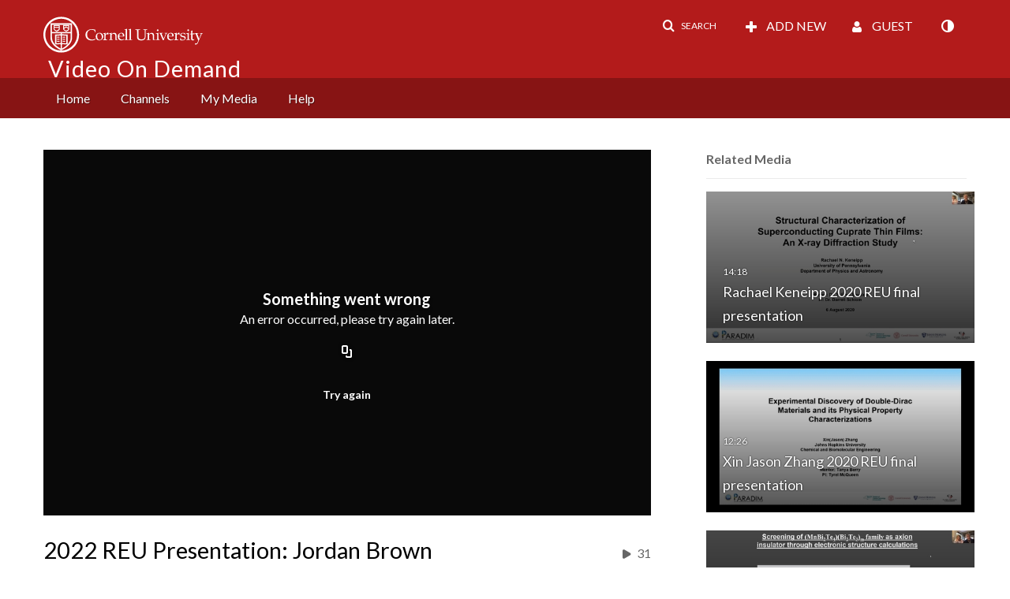

--- FILE ---
content_type: text/html; charset=UTF-8
request_url: https://vod.video.cornell.edu/entry/sidebar/related/1_3gpuhcog?format=ajax&_=1768797122604
body_size: 7344
content:
{"content":[{"target":"#target","action":"replace","content":"    <div class=\"navbar no-space\">\n        <table class=\"table table-hover table-bordered thumbnails table-condensed related-696db3c70c7c5\">\n            <tbody>\n            <tr class=\"hidden-phone relatedMedia\">\n    <td>\n        <div class=\"thumbnail\">\n            \n\n<div class=\"photo-group thumb_wrapper\" tabindex=\"-1\" \ttitle=\"Rachael Keneipp 2020 REU final presentation\">\n            <a class=\"item_link\" href=\"\/media\/Rachael+Keneipp+2020+REU+final+presentation\/1_0gvvtqwh\" >\n            <img src=\"https:\/\/cfvod.kaltura.com\/p\/520801\/sp\/52080100\/thumbnail\/entry_id\/1_0gvvtqwh\/version\/100051\/width\/478\/height\/269\/width\/478\/height\/269\/type\/3\/quality\/100\"  alt=\"Thumbnail for Rachael Keneipp 2020 REU final presentation\" width=\"478\" height=\"269\" class=\"thumb_img\" onerror=\"handleImageLoadError(this)\" \/>\n        <div class=\"overlay-wrapper\"><\/div>\n\n                <div class='thumb_icon label-inverse wrap-icon-film' aria-label='Video'><p class=\"thumb_icon_content\"><i class='icon-film icon-white' aria-hidden='true'><\/i><\/p><\/div>\n        <div class=\"thumb_labels_wrapper\">\n            <span class=\"screenreader-only\">Rachael Keneipp 2020 REU final presentation<\/span>            <div class=\"thumb_time label-inverse wrap-icon-film\">\n                <p class=\"thumb_time_content\">\n                69&nbsp;&nbsp;<i class=\"v2ui-View-icon\"><\/i>&nbsp;|&nbsp;<span class=\"duration\" aria-hidden=\"true\">14:18<\/span><span class=\"screenreader-only\">duration 14 minutes 18 seconds<\/span>                <\/p>\n            <\/div>\n\n                            <div class=\"thumb_name label-inverse\">\n                <p class=\"thumb_name_content\">Rachael Keneipp 2020 REU final presentation<\/p>\n                <\/div>\n                    <\/div>\n            <\/a><!-- item_link -->\n    \n            <div class=\"thumb_name\">\n            <p class=\"thumb_name_content_link\">\n                                    <a class=\"item_link\" href=\"\/media\/Rachael+Keneipp+2020+REU+final+presentation\/1_0gvvtqwh\" >Rachael Keneipp 2020 REU final presentation<\/a>\n                            <\/p>\n        <\/div>\n    <\/div>\n            <div>\n                <p class=\"muted thumb_user_content\">\n                    From                    <span class=\"userLink\"><a href=\"\/createdby\/eyJpdiI6Ik5ZT29QczJcL2hqQ2xLWmVORkUxNHlRPT0iLCJ2YWx1ZSI6IlwvNDUxOUN2V2V1bTNpQzM1bFd3U1wvdz09IiwibWFjIjoiOTczZDg5NTUyYzY0N2FjZGZmZGI4MTRlMTA2MzkxNDY2ZjQ1MmRkYTNjMzVhYzJjZGU0MTRhMDQ5OGY3NWZkZiJ9\" aria-label=\"Search media by James Overhiser \"><span class=\"\">James Overhiser<\/span><\/a><\/span>                    <span class='thumbTimeAdded'>\n                        <span id=\"js-entry-date_1_0gvvtqwh\"><\/span>\n                        <script type=\"text\/javascript\"  nonce=\"1423982827238603146\">\n                            (function() {\n                                $(document).ready(function() {\n                                    kmsReact.ReactDOM.render(kmsReact.React.createElement(kmsReact.DateRenderer, {\n                                        date: 1597168498,\n                                        context: {\"application\":{\"isLoggedIn\":false,\"userRole\":\"anonymousRole\",\"isKAF\":false,\"profileName\":\"MediaSpace\",\"enableLoadButton\":false,\"partnerId\":\"520801\",\"serviceUrl\":\"https:\\\/\\\/www.kaltura.com\",\"cdnUrl\":\"https:\\\/\\\/cdnapisec.kaltura.com\",\"loadThumbnailWithKs\":false,\"dateType\":2,\"shortDateFormat\":\"DD\\\/MM\\\/YYYY\",\"eSearchInfoText\":\"To search for an exact match, please use Quotation Marks. Example: \\u201ccomputer\\u201d\",\"enableEntryTitles\":true,\"timeDisplay\":\"am-pm\",\"currentLocaleCode\":\"en\",\"weekStartDay\":\"1\",\"dateFormats\":{\"longDate\":\"dddd, MMMM DD, YYYY\",\"shortDate\":\"MMMM DD, YYYY\",\"longDateNoYear\":\"dddd, MMMM DD\"},\"playlistThumbLink\":\"playlist-page\",\"unisphereWorkspaceUrl\":\"https:\\\/\\\/unisphere.nvp1.ovp.kaltura.com\\\/v1\",\"shouldCheckAsyncJobsStatus\":false,\"enableUnlisted\":true,\"cspNonce\":\"1423982827238603146\",\"stickyNavbar\":false,\"userDataDisplay\":[\"name\",\"email\"],\"useUserTimezone\":false,\"timeZone\":\"US\\\/Eastern\"},\"search\":{\"eSearch\":{\"switchSortingToRelevance\":true}},\"calendar\":{\"getAppointmentUrl\":\"\\\/default\\\/calendar\\\/get-calendar-appointment\",\"showEmailOption\":false},\"eventPlatform\":{\"eventListItem\":{\"showThumbnail\":true,\"showPresenters\":true,\"showPresenterModal\":false,\"joinBuffer\":15}},\"categories\":{\"rootGalleryCategoryId\":\"18530931\"},\"toastMessages\":{\"info\":[],\"success\":[],\"warning\":[],\"error\":[]},\"analytics\":{\"serviceUrl\":\"analytics.kaltura.com\",\"appType\":1,\"appName\":\"MediaSpace\",\"moduleName\":\"default\",\"analyticsContext\":\"\"},\"inAppMessaging\":{\"ks\":\"[base64]\"},\"history\":{\"endSeconds\":\"10\",\"endPercent\":\"90\",\"progressBarColor\":\"#00b4d1\",\"progressBarDoneColor\":\"#bbbbbb\"},\"watchlist\":{\"localStorageExpiry\":5},\"theming\":[]},\n                                        useSpan: true\n                                    } ), document.getElementById('js-entry-date_' + '1_0gvvtqwh'));\n                                });\n                            })();\n                        <\/script>\n                    <\/span>\n                <\/p>\n            <\/div>\n        <\/div>\n    <\/td>\n<\/tr>\n<tr class=\"hidden-phone relatedMedia\">\n    <td>\n        <div class=\"thumbnail\">\n            \n\n<div class=\"photo-group thumb_wrapper\" tabindex=\"-1\" \ttitle=\"Xin Jason Zhang 2020 REU final presentation\">\n            <a class=\"item_link\" href=\"\/media\/Xin+Jason+Zhang+2020+REU+final+presentation\/1_dunjovkn\" >\n            <img src=\"https:\/\/cfvod.kaltura.com\/p\/520801\/sp\/52080100\/thumbnail\/entry_id\/1_dunjovkn\/version\/100041\/width\/478\/height\/269\/width\/478\/height\/269\/type\/3\/quality\/100\"  alt=\"Thumbnail for Xin Jason Zhang 2020 REU final presentation\" width=\"478\" height=\"269\" class=\"thumb_img\" onerror=\"handleImageLoadError(this)\" \/>\n        <div class=\"overlay-wrapper\"><\/div>\n\n                <div class='thumb_icon label-inverse wrap-icon-film' aria-label='Video'><p class=\"thumb_icon_content\"><i class='icon-film icon-white' aria-hidden='true'><\/i><\/p><\/div>\n        <div class=\"thumb_labels_wrapper\">\n            <span class=\"screenreader-only\">Xin Jason Zhang 2020 REU final presentation<\/span>            <div class=\"thumb_time label-inverse wrap-icon-film\">\n                <p class=\"thumb_time_content\">\n                54&nbsp;&nbsp;<i class=\"v2ui-View-icon\"><\/i>&nbsp;|&nbsp;<span class=\"duration\" aria-hidden=\"true\">12:26<\/span><span class=\"screenreader-only\">duration 12 minutes 26 seconds<\/span>                <\/p>\n            <\/div>\n\n                            <div class=\"thumb_name label-inverse\">\n                <p class=\"thumb_name_content\">Xin Jason Zhang 2020 REU final presentation<\/p>\n                <\/div>\n                    <\/div>\n            <\/a><!-- item_link -->\n    \n            <div class=\"thumb_name\">\n            <p class=\"thumb_name_content_link\">\n                                    <a class=\"item_link\" href=\"\/media\/Xin+Jason+Zhang+2020+REU+final+presentation\/1_dunjovkn\" >Xin Jason Zhang 2020 REU final presentation<\/a>\n                            <\/p>\n        <\/div>\n    <\/div>\n            <div>\n                <p class=\"muted thumb_user_content\">\n                    From                    <span class=\"userLink\"><a href=\"\/createdby\/eyJpdiI6Ik5ZT29QczJcL2hqQ2xLWmVORkUxNHlRPT0iLCJ2YWx1ZSI6IlwvNDUxOUN2V2V1bTNpQzM1bFd3U1wvdz09IiwibWFjIjoiOTczZDg5NTUyYzY0N2FjZGZmZGI4MTRlMTA2MzkxNDY2ZjQ1MmRkYTNjMzVhYzJjZGU0MTRhMDQ5OGY3NWZkZiJ9\" aria-label=\"Search media by James Overhiser \"><span class=\"\">James Overhiser<\/span><\/a><\/span>                    <span class='thumbTimeAdded'>\n                        <span id=\"js-entry-date_1_dunjovkn\"><\/span>\n                        <script type=\"text\/javascript\"  nonce=\"1423982827238603146\">\n                            (function() {\n                                $(document).ready(function() {\n                                    kmsReact.ReactDOM.render(kmsReact.React.createElement(kmsReact.DateRenderer, {\n                                        date: 1597167332,\n                                        context: {\"application\":{\"isLoggedIn\":false,\"userRole\":\"anonymousRole\",\"isKAF\":false,\"profileName\":\"MediaSpace\",\"enableLoadButton\":false,\"partnerId\":\"520801\",\"serviceUrl\":\"https:\\\/\\\/www.kaltura.com\",\"cdnUrl\":\"https:\\\/\\\/cdnapisec.kaltura.com\",\"loadThumbnailWithKs\":false,\"dateType\":2,\"shortDateFormat\":\"DD\\\/MM\\\/YYYY\",\"eSearchInfoText\":\"To search for an exact match, please use Quotation Marks. Example: \\u201ccomputer\\u201d\",\"enableEntryTitles\":true,\"timeDisplay\":\"am-pm\",\"currentLocaleCode\":\"en\",\"weekStartDay\":\"1\",\"dateFormats\":{\"longDate\":\"dddd, MMMM DD, YYYY\",\"shortDate\":\"MMMM DD, YYYY\",\"longDateNoYear\":\"dddd, MMMM DD\"},\"playlistThumbLink\":\"playlist-page\",\"unisphereWorkspaceUrl\":\"https:\\\/\\\/unisphere.nvp1.ovp.kaltura.com\\\/v1\",\"shouldCheckAsyncJobsStatus\":false,\"enableUnlisted\":true,\"cspNonce\":\"1423982827238603146\",\"stickyNavbar\":false,\"userDataDisplay\":[\"name\",\"email\"],\"useUserTimezone\":false,\"timeZone\":\"US\\\/Eastern\"},\"search\":{\"eSearch\":{\"switchSortingToRelevance\":true}},\"calendar\":{\"getAppointmentUrl\":\"\\\/default\\\/calendar\\\/get-calendar-appointment\",\"showEmailOption\":false},\"eventPlatform\":{\"eventListItem\":{\"showThumbnail\":true,\"showPresenters\":true,\"showPresenterModal\":false,\"joinBuffer\":15}},\"categories\":{\"rootGalleryCategoryId\":\"18530931\"},\"toastMessages\":{\"info\":[],\"success\":[],\"warning\":[],\"error\":[]},\"analytics\":{\"serviceUrl\":\"analytics.kaltura.com\",\"appType\":1,\"appName\":\"MediaSpace\",\"moduleName\":\"default\",\"analyticsContext\":\"\"},\"inAppMessaging\":{\"ks\":\"[base64]\"},\"history\":{\"endSeconds\":\"10\",\"endPercent\":\"90\",\"progressBarColor\":\"#00b4d1\",\"progressBarDoneColor\":\"#bbbbbb\"},\"watchlist\":{\"localStorageExpiry\":5},\"theming\":[]},\n                                        useSpan: true\n                                    } ), document.getElementById('js-entry-date_' + '1_dunjovkn'));\n                                });\n                            })();\n                        <\/script>\n                    <\/span>\n                <\/p>\n            <\/div>\n        <\/div>\n    <\/td>\n<\/tr>\n<tr class=\"hidden-phone relatedMedia\">\n    <td>\n        <div class=\"thumbnail\">\n            \n\n<div class=\"photo-group thumb_wrapper\" tabindex=\"-1\" \ttitle=\"Bryce Coyne 2020 REU final presentation\">\n            <a class=\"item_link\" href=\"\/media\/Bryce+Coyne+2020+REU+final+presentation\/1_bagjlucz\" >\n            <img src=\"https:\/\/cfvod.kaltura.com\/p\/520801\/sp\/52080100\/thumbnail\/entry_id\/1_bagjlucz\/version\/100041\/width\/478\/height\/269\/width\/478\/height\/269\/type\/3\/quality\/100\"  alt=\"Thumbnail for Bryce Coyne 2020 REU final presentation\" width=\"478\" height=\"269\" class=\"thumb_img\" onerror=\"handleImageLoadError(this)\" \/>\n        <div class=\"overlay-wrapper\"><\/div>\n\n                <div class='thumb_icon label-inverse wrap-icon-film' aria-label='Video'><p class=\"thumb_icon_content\"><i class='icon-film icon-white' aria-hidden='true'><\/i><\/p><\/div>\n        <div class=\"thumb_labels_wrapper\">\n            <span class=\"screenreader-only\">Bryce Coyne 2020 REU final presentation<\/span>            <div class=\"thumb_time label-inverse wrap-icon-film\">\n                <p class=\"thumb_time_content\">\n                11&nbsp;&nbsp;<i class=\"v2ui-View-icon\"><\/i>&nbsp;|&nbsp;<span class=\"duration\" aria-hidden=\"true\">14:43<\/span><span class=\"screenreader-only\">duration 14 minutes 43 seconds<\/span>                <\/p>\n            <\/div>\n\n                            <div class=\"thumb_name label-inverse\">\n                <p class=\"thumb_name_content\">Bryce Coyne 2020 REU final presentation<\/p>\n                <\/div>\n                    <\/div>\n            <\/a><!-- item_link -->\n    \n            <div class=\"thumb_name\">\n            <p class=\"thumb_name_content_link\">\n                                    <a class=\"item_link\" href=\"\/media\/Bryce+Coyne+2020+REU+final+presentation\/1_bagjlucz\" >Bryce Coyne 2020 REU final presentation<\/a>\n                            <\/p>\n        <\/div>\n    <\/div>\n            <div>\n                <p class=\"muted thumb_user_content\">\n                    From                    <span class=\"userLink\"><a href=\"\/createdby\/eyJpdiI6Ik5ZT29QczJcL2hqQ2xLWmVORkUxNHlRPT0iLCJ2YWx1ZSI6IlwvNDUxOUN2V2V1bTNpQzM1bFd3U1wvdz09IiwibWFjIjoiOTczZDg5NTUyYzY0N2FjZGZmZGI4MTRlMTA2MzkxNDY2ZjQ1MmRkYTNjMzVhYzJjZGU0MTRhMDQ5OGY3NWZkZiJ9\" aria-label=\"Search media by James Overhiser \"><span class=\"\">James Overhiser<\/span><\/a><\/span>                    <span class='thumbTimeAdded'>\n                        <span id=\"js-entry-date_1_bagjlucz\"><\/span>\n                        <script type=\"text\/javascript\"  nonce=\"1423982827238603146\">\n                            (function() {\n                                $(document).ready(function() {\n                                    kmsReact.ReactDOM.render(kmsReact.React.createElement(kmsReact.DateRenderer, {\n                                        date: 1597168117,\n                                        context: {\"application\":{\"isLoggedIn\":false,\"userRole\":\"anonymousRole\",\"isKAF\":false,\"profileName\":\"MediaSpace\",\"enableLoadButton\":false,\"partnerId\":\"520801\",\"serviceUrl\":\"https:\\\/\\\/www.kaltura.com\",\"cdnUrl\":\"https:\\\/\\\/cdnapisec.kaltura.com\",\"loadThumbnailWithKs\":false,\"dateType\":2,\"shortDateFormat\":\"DD\\\/MM\\\/YYYY\",\"eSearchInfoText\":\"To search for an exact match, please use Quotation Marks. Example: \\u201ccomputer\\u201d\",\"enableEntryTitles\":true,\"timeDisplay\":\"am-pm\",\"currentLocaleCode\":\"en\",\"weekStartDay\":\"1\",\"dateFormats\":{\"longDate\":\"dddd, MMMM DD, YYYY\",\"shortDate\":\"MMMM DD, YYYY\",\"longDateNoYear\":\"dddd, MMMM DD\"},\"playlistThumbLink\":\"playlist-page\",\"unisphereWorkspaceUrl\":\"https:\\\/\\\/unisphere.nvp1.ovp.kaltura.com\\\/v1\",\"shouldCheckAsyncJobsStatus\":false,\"enableUnlisted\":true,\"cspNonce\":\"1423982827238603146\",\"stickyNavbar\":false,\"userDataDisplay\":[\"name\",\"email\"],\"useUserTimezone\":false,\"timeZone\":\"US\\\/Eastern\"},\"search\":{\"eSearch\":{\"switchSortingToRelevance\":true}},\"calendar\":{\"getAppointmentUrl\":\"\\\/default\\\/calendar\\\/get-calendar-appointment\",\"showEmailOption\":false},\"eventPlatform\":{\"eventListItem\":{\"showThumbnail\":true,\"showPresenters\":true,\"showPresenterModal\":false,\"joinBuffer\":15}},\"categories\":{\"rootGalleryCategoryId\":\"18530931\"},\"toastMessages\":{\"info\":[],\"success\":[],\"warning\":[],\"error\":[]},\"analytics\":{\"serviceUrl\":\"analytics.kaltura.com\",\"appType\":1,\"appName\":\"MediaSpace\",\"moduleName\":\"default\",\"analyticsContext\":\"\"},\"inAppMessaging\":{\"ks\":\"[base64]\"},\"history\":{\"endSeconds\":\"10\",\"endPercent\":\"90\",\"progressBarColor\":\"#00b4d1\",\"progressBarDoneColor\":\"#bbbbbb\"},\"watchlist\":{\"localStorageExpiry\":5},\"theming\":[]},\n                                        useSpan: true\n                                    } ), document.getElementById('js-entry-date_' + '1_bagjlucz'));\n                                });\n                            })();\n                        <\/script>\n                    <\/span>\n                <\/p>\n            <\/div>\n        <\/div>\n    <\/td>\n<\/tr>\n<tr class=\"hidden-phone relatedMedia\">\n    <td>\n        <div class=\"thumbnail\">\n            \n\n<div class=\"photo-group thumb_wrapper\" tabindex=\"-1\" \ttitle=\"Zubia Hasan 2020 REU final Presentation\">\n            <a class=\"item_link\" href=\"\/media\/Zubia+Hasan+2020+REU+final+Presentation\/1_g4fo2trd\" >\n            <img src=\"https:\/\/cfvod.kaltura.com\/p\/520801\/sp\/52080100\/thumbnail\/entry_id\/1_g4fo2trd\/version\/100051\/width\/478\/height\/269\/width\/478\/height\/269\/type\/3\/quality\/100\"  alt=\"Thumbnail for Zubia Hasan 2020 REU final Presentation\" width=\"478\" height=\"269\" class=\"thumb_img\" onerror=\"handleImageLoadError(this)\" \/>\n        <div class=\"overlay-wrapper\"><\/div>\n\n                <div class='thumb_icon label-inverse wrap-icon-film' aria-label='Video'><p class=\"thumb_icon_content\"><i class='icon-film icon-white' aria-hidden='true'><\/i><\/p><\/div>\n        <div class=\"thumb_labels_wrapper\">\n            <span class=\"screenreader-only\">Zubia Hasan 2020 REU final Presentation<\/span>            <div class=\"thumb_time label-inverse wrap-icon-film\">\n                <p class=\"thumb_time_content\">\n                122&nbsp;&nbsp;<i class=\"v2ui-View-icon\"><\/i>&nbsp;|&nbsp;<span class=\"duration\" aria-hidden=\"true\">15:00<\/span><span class=\"screenreader-only\">duration 15 minutes 0 seconds<\/span>                <\/p>\n            <\/div>\n\n                            <div class=\"thumb_name label-inverse\">\n                <p class=\"thumb_name_content\">Zubia Hasan 2020 REU final Presentation<\/p>\n                <\/div>\n                    <\/div>\n            <\/a><!-- item_link -->\n    \n            <div class=\"thumb_name\">\n            <p class=\"thumb_name_content_link\">\n                                    <a class=\"item_link\" href=\"\/media\/Zubia+Hasan+2020+REU+final+Presentation\/1_g4fo2trd\" >Zubia Hasan 2020 REU final Presentation<\/a>\n                            <\/p>\n        <\/div>\n    <\/div>\n            <div>\n                <p class=\"muted thumb_user_content\">\n                    From                    <span class=\"userLink\"><a href=\"\/createdby\/eyJpdiI6Ik5ZT29QczJcL2hqQ2xLWmVORkUxNHlRPT0iLCJ2YWx1ZSI6IlwvNDUxOUN2V2V1bTNpQzM1bFd3U1wvdz09IiwibWFjIjoiOTczZDg5NTUyYzY0N2FjZGZmZGI4MTRlMTA2MzkxNDY2ZjQ1MmRkYTNjMzVhYzJjZGU0MTRhMDQ5OGY3NWZkZiJ9\" aria-label=\"Search media by James Overhiser \"><span class=\"\">James Overhiser<\/span><\/a><\/span>                    <span class='thumbTimeAdded'>\n                        <span id=\"js-entry-date_1_g4fo2trd\"><\/span>\n                        <script type=\"text\/javascript\"  nonce=\"1423982827238603146\">\n                            (function() {\n                                $(document).ready(function() {\n                                    kmsReact.ReactDOM.render(kmsReact.React.createElement(kmsReact.DateRenderer, {\n                                        date: 1597167000,\n                                        context: {\"application\":{\"isLoggedIn\":false,\"userRole\":\"anonymousRole\",\"isKAF\":false,\"profileName\":\"MediaSpace\",\"enableLoadButton\":false,\"partnerId\":\"520801\",\"serviceUrl\":\"https:\\\/\\\/www.kaltura.com\",\"cdnUrl\":\"https:\\\/\\\/cdnapisec.kaltura.com\",\"loadThumbnailWithKs\":false,\"dateType\":2,\"shortDateFormat\":\"DD\\\/MM\\\/YYYY\",\"eSearchInfoText\":\"To search for an exact match, please use Quotation Marks. Example: \\u201ccomputer\\u201d\",\"enableEntryTitles\":true,\"timeDisplay\":\"am-pm\",\"currentLocaleCode\":\"en\",\"weekStartDay\":\"1\",\"dateFormats\":{\"longDate\":\"dddd, MMMM DD, YYYY\",\"shortDate\":\"MMMM DD, YYYY\",\"longDateNoYear\":\"dddd, MMMM DD\"},\"playlistThumbLink\":\"playlist-page\",\"unisphereWorkspaceUrl\":\"https:\\\/\\\/unisphere.nvp1.ovp.kaltura.com\\\/v1\",\"shouldCheckAsyncJobsStatus\":false,\"enableUnlisted\":true,\"cspNonce\":\"1423982827238603146\",\"stickyNavbar\":false,\"userDataDisplay\":[\"name\",\"email\"],\"useUserTimezone\":false,\"timeZone\":\"US\\\/Eastern\"},\"search\":{\"eSearch\":{\"switchSortingToRelevance\":true}},\"calendar\":{\"getAppointmentUrl\":\"\\\/default\\\/calendar\\\/get-calendar-appointment\",\"showEmailOption\":false},\"eventPlatform\":{\"eventListItem\":{\"showThumbnail\":true,\"showPresenters\":true,\"showPresenterModal\":false,\"joinBuffer\":15}},\"categories\":{\"rootGalleryCategoryId\":\"18530931\"},\"toastMessages\":{\"info\":[],\"success\":[],\"warning\":[],\"error\":[]},\"analytics\":{\"serviceUrl\":\"analytics.kaltura.com\",\"appType\":1,\"appName\":\"MediaSpace\",\"moduleName\":\"default\",\"analyticsContext\":\"\"},\"inAppMessaging\":{\"ks\":\"[base64]\"},\"history\":{\"endSeconds\":\"10\",\"endPercent\":\"90\",\"progressBarColor\":\"#00b4d1\",\"progressBarDoneColor\":\"#bbbbbb\"},\"watchlist\":{\"localStorageExpiry\":5},\"theming\":[]},\n                                        useSpan: true\n                                    } ), document.getElementById('js-entry-date_' + '1_g4fo2trd'));\n                                });\n                            })();\n                        <\/script>\n                    <\/span>\n                <\/p>\n            <\/div>\n        <\/div>\n    <\/td>\n<\/tr>\n<tr class=\"hidden-phone relatedMedia\">\n    <td>\n        <div class=\"thumbnail\">\n            \n\n<div class=\"photo-group thumb_wrapper\" tabindex=\"-1\" \ttitle=\"Jessica Dong 2020 REU final presentation\">\n            <a class=\"item_link\" href=\"\/media\/Jessica+Dong+2020+REU+final+presentation\/1_b9mwgckm\" >\n            <img src=\"https:\/\/cfvod.kaltura.com\/p\/520801\/sp\/52080100\/thumbnail\/entry_id\/1_b9mwgckm\/version\/100051\/width\/478\/height\/269\/width\/478\/height\/269\/type\/3\/quality\/100\"  alt=\"Thumbnail for Jessica Dong 2020 REU final presentation\" width=\"478\" height=\"269\" class=\"thumb_img\" onerror=\"handleImageLoadError(this)\" \/>\n        <div class=\"overlay-wrapper\"><\/div>\n\n                <div class='thumb_icon label-inverse wrap-icon-film' aria-label='Video'><p class=\"thumb_icon_content\"><i class='icon-film icon-white' aria-hidden='true'><\/i><\/p><\/div>\n        <div class=\"thumb_labels_wrapper\">\n            <span class=\"screenreader-only\">Jessica Dong 2020 REU final presentation<\/span>            <div class=\"thumb_time label-inverse wrap-icon-film\">\n                <p class=\"thumb_time_content\">\n                86&nbsp;&nbsp;<i class=\"v2ui-View-icon\"><\/i>&nbsp;|&nbsp;<span class=\"duration\" aria-hidden=\"true\">12:50<\/span><span class=\"screenreader-only\">duration 12 minutes 50 seconds<\/span>                <\/p>\n            <\/div>\n\n                            <div class=\"thumb_name label-inverse\">\n                <p class=\"thumb_name_content\">Jessica Dong 2020 REU final presentation<\/p>\n                <\/div>\n                    <\/div>\n            <\/a><!-- item_link -->\n    \n            <div class=\"thumb_name\">\n            <p class=\"thumb_name_content_link\">\n                                    <a class=\"item_link\" href=\"\/media\/Jessica+Dong+2020+REU+final+presentation\/1_b9mwgckm\" >Jessica Dong 2020 REU final presentation<\/a>\n                            <\/p>\n        <\/div>\n    <\/div>\n            <div>\n                <p class=\"muted thumb_user_content\">\n                    From                    <span class=\"userLink\"><a href=\"\/createdby\/eyJpdiI6Ik5ZT29QczJcL2hqQ2xLWmVORkUxNHlRPT0iLCJ2YWx1ZSI6IlwvNDUxOUN2V2V1bTNpQzM1bFd3U1wvdz09IiwibWFjIjoiOTczZDg5NTUyYzY0N2FjZGZmZGI4MTRlMTA2MzkxNDY2ZjQ1MmRkYTNjMzVhYzJjZGU0MTRhMDQ5OGY3NWZkZiJ9\" aria-label=\"Search media by James Overhiser \"><span class=\"\">James Overhiser<\/span><\/a><\/span>                    <span class='thumbTimeAdded'>\n                        <span id=\"js-entry-date_1_b9mwgckm\"><\/span>\n                        <script type=\"text\/javascript\"  nonce=\"1423982827238603146\">\n                            (function() {\n                                $(document).ready(function() {\n                                    kmsReact.ReactDOM.render(kmsReact.React.createElement(kmsReact.DateRenderer, {\n                                        date: 1597167691,\n                                        context: {\"application\":{\"isLoggedIn\":false,\"userRole\":\"anonymousRole\",\"isKAF\":false,\"profileName\":\"MediaSpace\",\"enableLoadButton\":false,\"partnerId\":\"520801\",\"serviceUrl\":\"https:\\\/\\\/www.kaltura.com\",\"cdnUrl\":\"https:\\\/\\\/cdnapisec.kaltura.com\",\"loadThumbnailWithKs\":false,\"dateType\":2,\"shortDateFormat\":\"DD\\\/MM\\\/YYYY\",\"eSearchInfoText\":\"To search for an exact match, please use Quotation Marks. Example: \\u201ccomputer\\u201d\",\"enableEntryTitles\":true,\"timeDisplay\":\"am-pm\",\"currentLocaleCode\":\"en\",\"weekStartDay\":\"1\",\"dateFormats\":{\"longDate\":\"dddd, MMMM DD, YYYY\",\"shortDate\":\"MMMM DD, YYYY\",\"longDateNoYear\":\"dddd, MMMM DD\"},\"playlistThumbLink\":\"playlist-page\",\"unisphereWorkspaceUrl\":\"https:\\\/\\\/unisphere.nvp1.ovp.kaltura.com\\\/v1\",\"shouldCheckAsyncJobsStatus\":false,\"enableUnlisted\":true,\"cspNonce\":\"1423982827238603146\",\"stickyNavbar\":false,\"userDataDisplay\":[\"name\",\"email\"],\"useUserTimezone\":false,\"timeZone\":\"US\\\/Eastern\"},\"search\":{\"eSearch\":{\"switchSortingToRelevance\":true}},\"calendar\":{\"getAppointmentUrl\":\"\\\/default\\\/calendar\\\/get-calendar-appointment\",\"showEmailOption\":false},\"eventPlatform\":{\"eventListItem\":{\"showThumbnail\":true,\"showPresenters\":true,\"showPresenterModal\":false,\"joinBuffer\":15}},\"categories\":{\"rootGalleryCategoryId\":\"18530931\"},\"toastMessages\":{\"info\":[],\"success\":[],\"warning\":[],\"error\":[]},\"analytics\":{\"serviceUrl\":\"analytics.kaltura.com\",\"appType\":1,\"appName\":\"MediaSpace\",\"moduleName\":\"default\",\"analyticsContext\":\"\"},\"inAppMessaging\":{\"ks\":\"[base64]\"},\"history\":{\"endSeconds\":\"10\",\"endPercent\":\"90\",\"progressBarColor\":\"#00b4d1\",\"progressBarDoneColor\":\"#bbbbbb\"},\"watchlist\":{\"localStorageExpiry\":5},\"theming\":[]},\n                                        useSpan: true\n                                    } ), document.getElementById('js-entry-date_' + '1_b9mwgckm'));\n                                });\n                            })();\n                        <\/script>\n                    <\/span>\n                <\/p>\n            <\/div>\n        <\/div>\n    <\/td>\n<\/tr>\n<tr class=\"hidden-phone relatedMedia\">\n    <td>\n        <div class=\"thumbnail\">\n            \n\n<div class=\"photo-group thumb_wrapper\" tabindex=\"-1\" \ttitle=\"Boris Tsang 2020 REU final presentation\">\n            <a class=\"item_link\" href=\"\/media\/Boris+Tsang+2020+REU+final+presentation\/1_ixm5g31i\" >\n            <img src=\"https:\/\/cfvod.kaltura.com\/p\/520801\/sp\/52080100\/thumbnail\/entry_id\/1_ixm5g31i\/version\/100051\/width\/478\/height\/269\/width\/478\/height\/269\/type\/3\/quality\/100\"  alt=\"Thumbnail for Boris Tsang 2020 REU final presentation\" width=\"478\" height=\"269\" class=\"thumb_img\" onerror=\"handleImageLoadError(this)\" \/>\n        <div class=\"overlay-wrapper\"><\/div>\n\n                <div class='thumb_icon label-inverse wrap-icon-film' aria-label='Video'><p class=\"thumb_icon_content\"><i class='icon-film icon-white' aria-hidden='true'><\/i><\/p><\/div>\n        <div class=\"thumb_labels_wrapper\">\n            <span class=\"screenreader-only\">Boris Tsang 2020 REU final presentation<\/span>            <div class=\"thumb_time label-inverse wrap-icon-film\">\n                <p class=\"thumb_time_content\">\n                66&nbsp;&nbsp;<i class=\"v2ui-View-icon\"><\/i>&nbsp;|&nbsp;<span class=\"duration\" aria-hidden=\"true\">13:30<\/span><span class=\"screenreader-only\">duration 13 minutes 30 seconds<\/span>                <\/p>\n            <\/div>\n\n                            <div class=\"thumb_name label-inverse\">\n                <p class=\"thumb_name_content\">Boris Tsang 2020 REU final presentation<\/p>\n                <\/div>\n                    <\/div>\n            <\/a><!-- item_link -->\n    \n            <div class=\"thumb_name\">\n            <p class=\"thumb_name_content_link\">\n                                    <a class=\"item_link\" href=\"\/media\/Boris+Tsang+2020+REU+final+presentation\/1_ixm5g31i\" >Boris Tsang 2020 REU final presentation<\/a>\n                            <\/p>\n        <\/div>\n    <\/div>\n            <div>\n                <p class=\"muted thumb_user_content\">\n                    From                    <span class=\"userLink\"><a href=\"\/createdby\/eyJpdiI6Ik5ZT29QczJcL2hqQ2xLWmVORkUxNHlRPT0iLCJ2YWx1ZSI6IlwvNDUxOUN2V2V1bTNpQzM1bFd3U1wvdz09IiwibWFjIjoiOTczZDg5NTUyYzY0N2FjZGZmZGI4MTRlMTA2MzkxNDY2ZjQ1MmRkYTNjMzVhYzJjZGU0MTRhMDQ5OGY3NWZkZiJ9\" aria-label=\"Search media by James Overhiser \"><span class=\"\">James Overhiser<\/span><\/a><\/span>                    <span class='thumbTimeAdded'>\n                        <span id=\"js-entry-date_1_ixm5g31i\"><\/span>\n                        <script type=\"text\/javascript\"  nonce=\"1423982827238603146\">\n                            (function() {\n                                $(document).ready(function() {\n                                    kmsReact.ReactDOM.render(kmsReact.React.createElement(kmsReact.DateRenderer, {\n                                        date: 1597168813,\n                                        context: {\"application\":{\"isLoggedIn\":false,\"userRole\":\"anonymousRole\",\"isKAF\":false,\"profileName\":\"MediaSpace\",\"enableLoadButton\":false,\"partnerId\":\"520801\",\"serviceUrl\":\"https:\\\/\\\/www.kaltura.com\",\"cdnUrl\":\"https:\\\/\\\/cdnapisec.kaltura.com\",\"loadThumbnailWithKs\":false,\"dateType\":2,\"shortDateFormat\":\"DD\\\/MM\\\/YYYY\",\"eSearchInfoText\":\"To search for an exact match, please use Quotation Marks. Example: \\u201ccomputer\\u201d\",\"enableEntryTitles\":true,\"timeDisplay\":\"am-pm\",\"currentLocaleCode\":\"en\",\"weekStartDay\":\"1\",\"dateFormats\":{\"longDate\":\"dddd, MMMM DD, YYYY\",\"shortDate\":\"MMMM DD, YYYY\",\"longDateNoYear\":\"dddd, MMMM DD\"},\"playlistThumbLink\":\"playlist-page\",\"unisphereWorkspaceUrl\":\"https:\\\/\\\/unisphere.nvp1.ovp.kaltura.com\\\/v1\",\"shouldCheckAsyncJobsStatus\":false,\"enableUnlisted\":true,\"cspNonce\":\"1423982827238603146\",\"stickyNavbar\":false,\"userDataDisplay\":[\"name\",\"email\"],\"useUserTimezone\":false,\"timeZone\":\"US\\\/Eastern\"},\"search\":{\"eSearch\":{\"switchSortingToRelevance\":true}},\"calendar\":{\"getAppointmentUrl\":\"\\\/default\\\/calendar\\\/get-calendar-appointment\",\"showEmailOption\":false},\"eventPlatform\":{\"eventListItem\":{\"showThumbnail\":true,\"showPresenters\":true,\"showPresenterModal\":false,\"joinBuffer\":15}},\"categories\":{\"rootGalleryCategoryId\":\"18530931\"},\"toastMessages\":{\"info\":[],\"success\":[],\"warning\":[],\"error\":[]},\"analytics\":{\"serviceUrl\":\"analytics.kaltura.com\",\"appType\":1,\"appName\":\"MediaSpace\",\"moduleName\":\"default\",\"analyticsContext\":\"\"},\"inAppMessaging\":{\"ks\":\"[base64]\"},\"history\":{\"endSeconds\":\"10\",\"endPercent\":\"90\",\"progressBarColor\":\"#00b4d1\",\"progressBarDoneColor\":\"#bbbbbb\"},\"watchlist\":{\"localStorageExpiry\":5},\"theming\":[]},\n                                        useSpan: true\n                                    } ), document.getElementById('js-entry-date_' + '1_ixm5g31i'));\n                                });\n                            })();\n                        <\/script>\n                    <\/span>\n                <\/p>\n            <\/div>\n        <\/div>\n    <\/td>\n<\/tr>\n<tr class=\"hidden-phone relatedMedia\">\n    <td>\n        <div class=\"thumbnail\">\n            \n\n<div class=\"photo-group thumb_wrapper\" tabindex=\"-1\" \ttitle=\"Morgan Fernandez 2020 REU final presentation\">\n            <a class=\"item_link\" href=\"\/media\/Morgan+Fernandez+2020+REU+final+presentation\/1_v3ii51e2\" >\n            <img src=\"https:\/\/cfvod.kaltura.com\/p\/520801\/sp\/52080100\/thumbnail\/entry_id\/1_v3ii51e2\/version\/100051\/width\/478\/height\/269\/width\/478\/height\/269\/type\/3\/quality\/100\"  alt=\"Thumbnail for Morgan Fernandez 2020 REU final presentation\" width=\"478\" height=\"269\" class=\"thumb_img\" onerror=\"handleImageLoadError(this)\" \/>\n        <div class=\"overlay-wrapper\"><\/div>\n\n                <div class='thumb_icon label-inverse wrap-icon-film' aria-label='Video'><p class=\"thumb_icon_content\"><i class='icon-film icon-white' aria-hidden='true'><\/i><\/p><\/div>\n        <div class=\"thumb_labels_wrapper\">\n            <span class=\"screenreader-only\">Morgan Fernandez 2020 REU final presentation<\/span>            <div class=\"thumb_time label-inverse wrap-icon-film\">\n                <p class=\"thumb_time_content\">\n                24&nbsp;&nbsp;<i class=\"v2ui-View-icon\"><\/i>&nbsp;|&nbsp;<span class=\"duration\" aria-hidden=\"true\">15:20<\/span><span class=\"screenreader-only\">duration 15 minutes 20 seconds<\/span>                <\/p>\n            <\/div>\n\n                            <div class=\"thumb_name label-inverse\">\n                <p class=\"thumb_name_content\">Morgan Fernandez 2020 REU final presentation<\/p>\n                <\/div>\n                    <\/div>\n            <\/a><!-- item_link -->\n    \n            <div class=\"thumb_name\">\n            <p class=\"thumb_name_content_link\">\n                                    <a class=\"item_link\" href=\"\/media\/Morgan+Fernandez+2020+REU+final+presentation\/1_v3ii51e2\" >Morgan Fernandez 2020 REU final presentation<\/a>\n                            <\/p>\n        <\/div>\n    <\/div>\n            <div>\n                <p class=\"muted thumb_user_content\">\n                    From                    <span class=\"userLink\"><a href=\"\/createdby\/eyJpdiI6Ik5ZT29QczJcL2hqQ2xLWmVORkUxNHlRPT0iLCJ2YWx1ZSI6IlwvNDUxOUN2V2V1bTNpQzM1bFd3U1wvdz09IiwibWFjIjoiOTczZDg5NTUyYzY0N2FjZGZmZGI4MTRlMTA2MzkxNDY2ZjQ1MmRkYTNjMzVhYzJjZGU0MTRhMDQ5OGY3NWZkZiJ9\" aria-label=\"Search media by James Overhiser \"><span class=\"\">James Overhiser<\/span><\/a><\/span>                    <span class='thumbTimeAdded'>\n                        <span id=\"js-entry-date_1_v3ii51e2\"><\/span>\n                        <script type=\"text\/javascript\"  nonce=\"1423982827238603146\">\n                            (function() {\n                                $(document).ready(function() {\n                                    kmsReact.ReactDOM.render(kmsReact.React.createElement(kmsReact.DateRenderer, {\n                                        date: 1597169197,\n                                        context: {\"application\":{\"isLoggedIn\":false,\"userRole\":\"anonymousRole\",\"isKAF\":false,\"profileName\":\"MediaSpace\",\"enableLoadButton\":false,\"partnerId\":\"520801\",\"serviceUrl\":\"https:\\\/\\\/www.kaltura.com\",\"cdnUrl\":\"https:\\\/\\\/cdnapisec.kaltura.com\",\"loadThumbnailWithKs\":false,\"dateType\":2,\"shortDateFormat\":\"DD\\\/MM\\\/YYYY\",\"eSearchInfoText\":\"To search for an exact match, please use Quotation Marks. Example: \\u201ccomputer\\u201d\",\"enableEntryTitles\":true,\"timeDisplay\":\"am-pm\",\"currentLocaleCode\":\"en\",\"weekStartDay\":\"1\",\"dateFormats\":{\"longDate\":\"dddd, MMMM DD, YYYY\",\"shortDate\":\"MMMM DD, YYYY\",\"longDateNoYear\":\"dddd, MMMM DD\"},\"playlistThumbLink\":\"playlist-page\",\"unisphereWorkspaceUrl\":\"https:\\\/\\\/unisphere.nvp1.ovp.kaltura.com\\\/v1\",\"shouldCheckAsyncJobsStatus\":false,\"enableUnlisted\":true,\"cspNonce\":\"1423982827238603146\",\"stickyNavbar\":false,\"userDataDisplay\":[\"name\",\"email\"],\"useUserTimezone\":false,\"timeZone\":\"US\\\/Eastern\"},\"search\":{\"eSearch\":{\"switchSortingToRelevance\":true}},\"calendar\":{\"getAppointmentUrl\":\"\\\/default\\\/calendar\\\/get-calendar-appointment\",\"showEmailOption\":false},\"eventPlatform\":{\"eventListItem\":{\"showThumbnail\":true,\"showPresenters\":true,\"showPresenterModal\":false,\"joinBuffer\":15}},\"categories\":{\"rootGalleryCategoryId\":\"18530931\"},\"toastMessages\":{\"info\":[],\"success\":[],\"warning\":[],\"error\":[]},\"analytics\":{\"serviceUrl\":\"analytics.kaltura.com\",\"appType\":1,\"appName\":\"MediaSpace\",\"moduleName\":\"default\",\"analyticsContext\":\"\"},\"inAppMessaging\":{\"ks\":\"[base64]\"},\"history\":{\"endSeconds\":\"10\",\"endPercent\":\"90\",\"progressBarColor\":\"#00b4d1\",\"progressBarDoneColor\":\"#bbbbbb\"},\"watchlist\":{\"localStorageExpiry\":5},\"theming\":[]},\n                                        useSpan: true\n                                    } ), document.getElementById('js-entry-date_' + '1_v3ii51e2'));\n                                });\n                            })();\n                        <\/script>\n                    <\/span>\n                <\/p>\n            <\/div>\n        <\/div>\n    <\/td>\n<\/tr>\n<tr class=\"hidden-phone relatedMedia\">\n    <td>\n        <div class=\"thumbnail\">\n            \n\n<div class=\"photo-group thumb_wrapper\" tabindex=\"-1\" \ttitle=\"2017 REU Morgan Grandon 2017  PARADIM REU Nano-Convocation\">\n            <a class=\"item_link\" href=\"\/media\/2017+REU+Morgan+Grandon+2017++PARADIM+REU+Nano-Convocation\/1_twctw39s\" >\n            <img src=\"https:\/\/cfvod.kaltura.com\/p\/520801\/sp\/52080100\/thumbnail\/entry_id\/1_twctw39s\/version\/100011\/width\/478\/height\/269\/width\/478\/height\/269\/type\/3\/quality\/100\"  alt=\"Thumbnail for 2017 REU Morgan Grandon 2017  PARADIM REU Nano-Convocation\" width=\"478\" height=\"269\" class=\"thumb_img\" onerror=\"handleImageLoadError(this)\" \/>\n        <div class=\"overlay-wrapper\"><\/div>\n\n                <div class='thumb_icon label-inverse wrap-icon-film' aria-label='Video'><p class=\"thumb_icon_content\"><i class='icon-film icon-white' aria-hidden='true'><\/i><\/p><\/div>\n        <div class=\"thumb_labels_wrapper\">\n            <span class=\"screenreader-only\">2017 REU Morgan Grandon 2017  PARADIM REU&hellip;<\/span>            <div class=\"thumb_time label-inverse wrap-icon-film\">\n                <p class=\"thumb_time_content\">\n                11&nbsp;&nbsp;<i class=\"v2ui-View-icon\"><\/i>&nbsp;|&nbsp;<span class=\"duration\" aria-hidden=\"true\">11:23<\/span><span class=\"screenreader-only\">duration 11 minutes 23 seconds<\/span>                <\/p>\n            <\/div>\n\n                            <div class=\"thumb_name label-inverse\">\n                <p class=\"thumb_name_content\">2017 REU Morgan Grandon 2017  PARADIM REU&hellip;<\/p>\n                <\/div>\n                    <\/div>\n            <\/a><!-- item_link -->\n    \n            <div class=\"thumb_name\">\n            <p class=\"thumb_name_content_link\">\n                                    <a class=\"item_link\" href=\"\/media\/2017+REU+Morgan+Grandon+2017++PARADIM+REU+Nano-Convocation\/1_twctw39s\" >2017 REU Morgan Grandon 2017  PARADIM REU Nano-Convocation<\/a>\n                            <\/p>\n        <\/div>\n    <\/div>\n            <div>\n                <p class=\"muted thumb_user_content\">\n                    From                    <span class=\"userLink\"><a href=\"\/createdby\/eyJpdiI6Ik5ZT29QczJcL2hqQ2xLWmVORkUxNHlRPT0iLCJ2YWx1ZSI6IlwvNDUxOUN2V2V1bTNpQzM1bFd3U1wvdz09IiwibWFjIjoiOTczZDg5NTUyYzY0N2FjZGZmZGI4MTRlMTA2MzkxNDY2ZjQ1MmRkYTNjMzVhYzJjZGU0MTRhMDQ5OGY3NWZkZiJ9\" aria-label=\"Search media by James Overhiser \"><span class=\"\">James Overhiser<\/span><\/a><\/span>                    <span class='thumbTimeAdded'>\n                        <span id=\"js-entry-date_1_twctw39s\"><\/span>\n                        <script type=\"text\/javascript\"  nonce=\"1423982827238603146\">\n                            (function() {\n                                $(document).ready(function() {\n                                    kmsReact.ReactDOM.render(kmsReact.React.createElement(kmsReact.DateRenderer, {\n                                        date: 1550512617,\n                                        context: {\"application\":{\"isLoggedIn\":false,\"userRole\":\"anonymousRole\",\"isKAF\":false,\"profileName\":\"MediaSpace\",\"enableLoadButton\":false,\"partnerId\":\"520801\",\"serviceUrl\":\"https:\\\/\\\/www.kaltura.com\",\"cdnUrl\":\"https:\\\/\\\/cdnapisec.kaltura.com\",\"loadThumbnailWithKs\":false,\"dateType\":2,\"shortDateFormat\":\"DD\\\/MM\\\/YYYY\",\"eSearchInfoText\":\"To search for an exact match, please use Quotation Marks. Example: \\u201ccomputer\\u201d\",\"enableEntryTitles\":true,\"timeDisplay\":\"am-pm\",\"currentLocaleCode\":\"en\",\"weekStartDay\":\"1\",\"dateFormats\":{\"longDate\":\"dddd, MMMM DD, YYYY\",\"shortDate\":\"MMMM DD, YYYY\",\"longDateNoYear\":\"dddd, MMMM DD\"},\"playlistThumbLink\":\"playlist-page\",\"unisphereWorkspaceUrl\":\"https:\\\/\\\/unisphere.nvp1.ovp.kaltura.com\\\/v1\",\"shouldCheckAsyncJobsStatus\":false,\"enableUnlisted\":true,\"cspNonce\":\"1423982827238603146\",\"stickyNavbar\":false,\"userDataDisplay\":[\"name\",\"email\"],\"useUserTimezone\":false,\"timeZone\":\"US\\\/Eastern\"},\"search\":{\"eSearch\":{\"switchSortingToRelevance\":true}},\"calendar\":{\"getAppointmentUrl\":\"\\\/default\\\/calendar\\\/get-calendar-appointment\",\"showEmailOption\":false},\"eventPlatform\":{\"eventListItem\":{\"showThumbnail\":true,\"showPresenters\":true,\"showPresenterModal\":false,\"joinBuffer\":15}},\"categories\":{\"rootGalleryCategoryId\":\"18530931\"},\"toastMessages\":{\"info\":[],\"success\":[],\"warning\":[],\"error\":[]},\"analytics\":{\"serviceUrl\":\"analytics.kaltura.com\",\"appType\":1,\"appName\":\"MediaSpace\",\"moduleName\":\"default\",\"analyticsContext\":\"\"},\"inAppMessaging\":{\"ks\":\"[base64]\"},\"history\":{\"endSeconds\":\"10\",\"endPercent\":\"90\",\"progressBarColor\":\"#00b4d1\",\"progressBarDoneColor\":\"#bbbbbb\"},\"watchlist\":{\"localStorageExpiry\":5},\"theming\":[]},\n                                        useSpan: true\n                                    } ), document.getElementById('js-entry-date_' + '1_twctw39s'));\n                                });\n                            })();\n                        <\/script>\n                    <\/span>\n                <\/p>\n            <\/div>\n        <\/div>\n    <\/td>\n<\/tr>\n<tr class=\"hidden-phone relatedMedia\">\n    <td>\n        <div class=\"thumbnail\">\n            \n\n<div class=\"photo-group thumb_wrapper\" tabindex=\"-1\" \ttitle=\"From Einstein's Photoelectric Effect to Band Mapping. (Shen)\">\n            <a class=\"item_link\" href=\"\/media\/From+Einsteins+Photoelectric+Effect+to+Band+Mapping.+%28Shen%29\/1_gkpupdgu\" >\n            <img src=\"https:\/\/cfvod.kaltura.com\/p\/520801\/sp\/52080100\/thumbnail\/entry_id\/1_gkpupdgu\/version\/100021\/width\/478\/height\/269\/width\/478\/height\/269\/type\/3\/quality\/100\"  alt=\"Thumbnail for From Einstein's Photoelectric Effect to Band Mapping. (Shen)\" width=\"478\" height=\"269\" class=\"thumb_img\" onerror=\"handleImageLoadError(this)\" \/>\n        <div class=\"overlay-wrapper\"><\/div>\n\n                <div class='thumb_icon label-inverse wrap-icon-film' aria-label='Video'><p class=\"thumb_icon_content\"><i class='icon-film icon-white' aria-hidden='true'><\/i><\/p><\/div>\n        <div class=\"thumb_labels_wrapper\">\n            <span class=\"screenreader-only\">From Einstein&#039;s Photoelectric Effect to Band&hellip;<\/span>            <div class=\"thumb_time label-inverse wrap-icon-film\">\n                <p class=\"thumb_time_content\">\n                384&nbsp;&nbsp;<i class=\"v2ui-View-icon\"><\/i>&nbsp;|&nbsp;<span class=\"duration\" aria-hidden=\"true\">01:11:49<\/span><span class=\"screenreader-only\">duration 1 hour 11 minutes<\/span>                <\/p>\n            <\/div>\n\n                            <div class=\"thumb_name label-inverse\">\n                <p class=\"thumb_name_content\">From Einstein&#039;s Photoelectric Effect to Band&hellip;<\/p>\n                <\/div>\n                    <\/div>\n            <\/a><!-- item_link -->\n    \n            <div class=\"thumb_name\">\n            <p class=\"thumb_name_content_link\">\n                                    <a class=\"item_link\" href=\"\/media\/From+Einsteins+Photoelectric+Effect+to+Band+Mapping.+%28Shen%29\/1_gkpupdgu\" >From Einstein's Photoelectric Effect to Band Mapping. (Shen)<\/a>\n                            <\/p>\n        <\/div>\n    <\/div>\n            <div>\n                <p class=\"muted thumb_user_content\">\n                    From                    <span class=\"userLink\"><a href=\"\/createdby\/eyJpdiI6Ik5ZT29QczJcL2hqQ2xLWmVORkUxNHlRPT0iLCJ2YWx1ZSI6IlwvNDUxOUN2V2V1bTNpQzM1bFd3U1wvdz09IiwibWFjIjoiOTczZDg5NTUyYzY0N2FjZGZmZGI4MTRlMTA2MzkxNDY2ZjQ1MmRkYTNjMzVhYzJjZGU0MTRhMDQ5OGY3NWZkZiJ9\" aria-label=\"Search media by James Overhiser \"><span class=\"\">James Overhiser<\/span><\/a><\/span>                    <span class='thumbTimeAdded'>\n                        <span id=\"js-entry-date_1_gkpupdgu\"><\/span>\n                        <script type=\"text\/javascript\"  nonce=\"1423982827238603146\">\n                            (function() {\n                                $(document).ready(function() {\n                                    kmsReact.ReactDOM.render(kmsReact.React.createElement(kmsReact.DateRenderer, {\n                                        date: 1565202799,\n                                        context: {\"application\":{\"isLoggedIn\":false,\"userRole\":\"anonymousRole\",\"isKAF\":false,\"profileName\":\"MediaSpace\",\"enableLoadButton\":false,\"partnerId\":\"520801\",\"serviceUrl\":\"https:\\\/\\\/www.kaltura.com\",\"cdnUrl\":\"https:\\\/\\\/cdnapisec.kaltura.com\",\"loadThumbnailWithKs\":false,\"dateType\":2,\"shortDateFormat\":\"DD\\\/MM\\\/YYYY\",\"eSearchInfoText\":\"To search for an exact match, please use Quotation Marks. Example: \\u201ccomputer\\u201d\",\"enableEntryTitles\":true,\"timeDisplay\":\"am-pm\",\"currentLocaleCode\":\"en\",\"weekStartDay\":\"1\",\"dateFormats\":{\"longDate\":\"dddd, MMMM DD, YYYY\",\"shortDate\":\"MMMM DD, YYYY\",\"longDateNoYear\":\"dddd, MMMM DD\"},\"playlistThumbLink\":\"playlist-page\",\"unisphereWorkspaceUrl\":\"https:\\\/\\\/unisphere.nvp1.ovp.kaltura.com\\\/v1\",\"shouldCheckAsyncJobsStatus\":false,\"enableUnlisted\":true,\"cspNonce\":\"1423982827238603146\",\"stickyNavbar\":false,\"userDataDisplay\":[\"name\",\"email\"],\"useUserTimezone\":false,\"timeZone\":\"US\\\/Eastern\"},\"search\":{\"eSearch\":{\"switchSortingToRelevance\":true}},\"calendar\":{\"getAppointmentUrl\":\"\\\/default\\\/calendar\\\/get-calendar-appointment\",\"showEmailOption\":false},\"eventPlatform\":{\"eventListItem\":{\"showThumbnail\":true,\"showPresenters\":true,\"showPresenterModal\":false,\"joinBuffer\":15}},\"categories\":{\"rootGalleryCategoryId\":\"18530931\"},\"toastMessages\":{\"info\":[],\"success\":[],\"warning\":[],\"error\":[]},\"analytics\":{\"serviceUrl\":\"analytics.kaltura.com\",\"appType\":1,\"appName\":\"MediaSpace\",\"moduleName\":\"default\",\"analyticsContext\":\"\"},\"inAppMessaging\":{\"ks\":\"[base64]\"},\"history\":{\"endSeconds\":\"10\",\"endPercent\":\"90\",\"progressBarColor\":\"#00b4d1\",\"progressBarDoneColor\":\"#bbbbbb\"},\"watchlist\":{\"localStorageExpiry\":5},\"theming\":[]},\n                                        useSpan: true\n                                    } ), document.getElementById('js-entry-date_' + '1_gkpupdgu'));\n                                });\n                            })();\n                        <\/script>\n                    <\/span>\n                <\/p>\n            <\/div>\n        <\/div>\n    <\/td>\n<\/tr>\n<tr class=\"hidden-phone relatedMedia\">\n    <td>\n        <div class=\"thumbnail\">\n            \n\n<div class=\"photo-group thumb_wrapper\" tabindex=\"-1\" \ttitle=\"2019_NNCI_REU_Presentations_-_Carolyn Fenele\">\n            <a class=\"item_link\" href=\"\/media\/2019_NNCI_REU_Presentations_-_Carolyn+Fenele\/1_i1mnszd9\" >\n            <img src=\"https:\/\/cfvod.kaltura.com\/p\/520801\/sp\/52080100\/thumbnail\/entry_id\/1_i1mnszd9\/version\/100041\/width\/478\/height\/269\/width\/478\/height\/269\/type\/3\/quality\/100\"  alt=\"Thumbnail for 2019_NNCI_REU_Presentations_-_Carolyn Fenele\" width=\"478\" height=\"269\" class=\"thumb_img\" onerror=\"handleImageLoadError(this)\" \/>\n        <div class=\"overlay-wrapper\"><\/div>\n\n                <div class='thumb_icon label-inverse wrap-icon-film' aria-label='Video'><p class=\"thumb_icon_content\"><i class='icon-film icon-white' aria-hidden='true'><\/i><\/p><\/div>\n        <div class=\"thumb_labels_wrapper\">\n            <span class=\"screenreader-only\">2019_NNCI_REU_Presentations_-_Carolyn Fenele<\/span>            <div class=\"thumb_time label-inverse wrap-icon-film\">\n                <p class=\"thumb_time_content\">\n                2&nbsp;&nbsp;<i class=\"v2ui-View-icon\"><\/i>&nbsp;|&nbsp;<span class=\"duration\" aria-hidden=\"true\">10:15<\/span><span class=\"screenreader-only\">duration 10 minutes 15 seconds<\/span>                <\/p>\n            <\/div>\n\n                            <div class=\"thumb_name label-inverse\">\n                <p class=\"thumb_name_content\">2019_NNCI_REU_Presentations_-_Carolyn Fenele<\/p>\n                <\/div>\n                    <\/div>\n            <\/a><!-- item_link -->\n    \n            <div class=\"thumb_name\">\n            <p class=\"thumb_name_content_link\">\n                                    <a class=\"item_link\" href=\"\/media\/2019_NNCI_REU_Presentations_-_Carolyn+Fenele\/1_i1mnszd9\" >2019_NNCI_REU_Presentations_-_Carolyn Fenele<\/a>\n                            <\/p>\n        <\/div>\n    <\/div>\n            <div>\n                <p class=\"muted thumb_user_content\">\n                    From                    <span class=\"userLink\"><a href=\"\/createdby\/eyJpdiI6Ik5ZT29QczJcL2hqQ2xLWmVORkUxNHlRPT0iLCJ2YWx1ZSI6IlwvNDUxOUN2V2V1bTNpQzM1bFd3U1wvdz09IiwibWFjIjoiOTczZDg5NTUyYzY0N2FjZGZmZGI4MTRlMTA2MzkxNDY2ZjQ1MmRkYTNjMzVhYzJjZGU0MTRhMDQ5OGY3NWZkZiJ9\" aria-label=\"Search media by James Overhiser \"><span class=\"\">James Overhiser<\/span><\/a><\/span>                    <span class='thumbTimeAdded'>\n                        <span id=\"js-entry-date_1_i1mnszd9\"><\/span>\n                        <script type=\"text\/javascript\"  nonce=\"1423982827238603146\">\n                            (function() {\n                                $(document).ready(function() {\n                                    kmsReact.ReactDOM.render(kmsReact.React.createElement(kmsReact.DateRenderer, {\n                                        date: 1565969699,\n                                        context: {\"application\":{\"isLoggedIn\":false,\"userRole\":\"anonymousRole\",\"isKAF\":false,\"profileName\":\"MediaSpace\",\"enableLoadButton\":false,\"partnerId\":\"520801\",\"serviceUrl\":\"https:\\\/\\\/www.kaltura.com\",\"cdnUrl\":\"https:\\\/\\\/cdnapisec.kaltura.com\",\"loadThumbnailWithKs\":false,\"dateType\":2,\"shortDateFormat\":\"DD\\\/MM\\\/YYYY\",\"eSearchInfoText\":\"To search for an exact match, please use Quotation Marks. Example: \\u201ccomputer\\u201d\",\"enableEntryTitles\":true,\"timeDisplay\":\"am-pm\",\"currentLocaleCode\":\"en\",\"weekStartDay\":\"1\",\"dateFormats\":{\"longDate\":\"dddd, MMMM DD, YYYY\",\"shortDate\":\"MMMM DD, YYYY\",\"longDateNoYear\":\"dddd, MMMM DD\"},\"playlistThumbLink\":\"playlist-page\",\"unisphereWorkspaceUrl\":\"https:\\\/\\\/unisphere.nvp1.ovp.kaltura.com\\\/v1\",\"shouldCheckAsyncJobsStatus\":false,\"enableUnlisted\":true,\"cspNonce\":\"1423982827238603146\",\"stickyNavbar\":false,\"userDataDisplay\":[\"name\",\"email\"],\"useUserTimezone\":false,\"timeZone\":\"US\\\/Eastern\"},\"search\":{\"eSearch\":{\"switchSortingToRelevance\":true}},\"calendar\":{\"getAppointmentUrl\":\"\\\/default\\\/calendar\\\/get-calendar-appointment\",\"showEmailOption\":false},\"eventPlatform\":{\"eventListItem\":{\"showThumbnail\":true,\"showPresenters\":true,\"showPresenterModal\":false,\"joinBuffer\":15}},\"categories\":{\"rootGalleryCategoryId\":\"18530931\"},\"toastMessages\":{\"info\":[],\"success\":[],\"warning\":[],\"error\":[]},\"analytics\":{\"serviceUrl\":\"analytics.kaltura.com\",\"appType\":1,\"appName\":\"MediaSpace\",\"moduleName\":\"default\",\"analyticsContext\":\"\"},\"inAppMessaging\":{\"ks\":\"[base64]\"},\"history\":{\"endSeconds\":\"10\",\"endPercent\":\"90\",\"progressBarColor\":\"#00b4d1\",\"progressBarDoneColor\":\"#bbbbbb\"},\"watchlist\":{\"localStorageExpiry\":5},\"theming\":[]},\n                                        useSpan: true\n                                    } ), document.getElementById('js-entry-date_' + '1_i1mnszd9'));\n                                });\n                            })();\n                        <\/script>\n                    <\/span>\n                <\/p>\n            <\/div>\n        <\/div>\n    <\/td>\n<\/tr>\n            <\/tbody>\n        <\/table>\n    <\/div>\n    <script  nonce=\"1423982827238603146\">\n        initArrowNavigation('.related-696db3c70c7c5 a');\n    <\/script>\n"}],"script":"document.querySelector(\"meta[name=xsrf-ajax-nonce]\").setAttribute(\"content\", \"[base64]\");;if (typeof KApps != \"undefined\" && typeof KApps.Accessibility != \"undefined\") {KApps.Accessibility.applySelectedMode();}"}

--- FILE ---
content_type: text/html; charset=UTF-8
request_url: https://vod.video.cornell.edu/default/entry/get-stats/id/1_3gpuhcog?format=ajax&_=1768797122605
body_size: 535
content:
{"script":"\n        $('#views').removeClass('disabled').find('.stats-value').html('31');\n        $('#views .screenreader-only').html('31 plays');\n    ;document.querySelector(\"meta[name=xsrf-ajax-nonce]\").setAttribute(\"content\", \"[base64]\");;if (typeof KApps != \"undefined\" && typeof KApps.Accessibility != \"undefined\") {KApps.Accessibility.applySelectedMode();}"}

--- FILE ---
content_type: text/html; charset=UTF-8
request_url: https://vod.video.cornell.edu/default/entry/get-metadata/id/1_3gpuhcog?format=ajax&_=1768797122606
body_size: 2109
content:
{"content":[{"target":"#entry-metadata","action":"prependFade","content":"    <script type=\"text\/javascript\"  nonce=\"7204889791469465807\">\n        (function() {\n            $(document).ready(function() {\n                kmsReact.ReactDOM.render(kmsReact.React.createElement(kmsReact.EntryMetadata, {\n                    metadata: [{\"value\":\"Appears In\",\"attributes\":[],\"order\":1000,\"subElements\":[{\"value\":\"PARADIM\",\"attributes\":{\"class\":\"entry__appears-in badge badge-info\",\"data-toggle\":\"tooltip\",\"data-placement\":\"top\",\"title\":\"PARADIM\"},\"order\":0,\"subElements\":null,\"id\":null,\"type\":null,\"isMulti\":null,\"screenReaderLabel\":null,\"label\":\"PARADIM\",\"href\":\"channel\\\/PARADIM\\\/94812761\"}],\"id\":\"appearsIn\",\"type\":\"categories\",\"isMulti\":null,\"screenReaderLabel\":null}],\n                    context: {\"application\":{\"isLoggedIn\":false,\"userRole\":\"anonymousRole\",\"isKAF\":false,\"profileName\":\"MediaSpace\",\"enableLoadButton\":false,\"partnerId\":\"520801\",\"serviceUrl\":\"https:\\\/\\\/www.kaltura.com\",\"cdnUrl\":\"https:\\\/\\\/cdnapisec.kaltura.com\",\"loadThumbnailWithKs\":false,\"dateType\":2,\"shortDateFormat\":\"DD\\\/MM\\\/YYYY\",\"eSearchInfoText\":\"To search for an exact match, please use Quotation Marks. Example: \\u201ccomputer\\u201d\",\"enableEntryTitles\":true,\"timeDisplay\":\"am-pm\",\"currentLocaleCode\":\"en\",\"weekStartDay\":\"1\",\"dateFormats\":{\"longDate\":\"dddd, MMMM DD, YYYY\",\"shortDate\":\"MMMM DD, YYYY\",\"longDateNoYear\":\"dddd, MMMM DD\"},\"playlistThumbLink\":\"playlist-page\",\"unisphereWorkspaceUrl\":\"https:\\\/\\\/unisphere.nvp1.ovp.kaltura.com\\\/v1\",\"shouldCheckAsyncJobsStatus\":false,\"enableUnlisted\":true,\"cspNonce\":\"7204889791469465807\",\"stickyNavbar\":false,\"userDataDisplay\":[\"name\",\"email\"],\"useUserTimezone\":false,\"timeZone\":\"US\\\/Eastern\"},\"search\":{\"eSearch\":{\"switchSortingToRelevance\":true}},\"calendar\":{\"getAppointmentUrl\":\"\\\/default\\\/calendar\\\/get-calendar-appointment\",\"showEmailOption\":false},\"eventPlatform\":{\"eventListItem\":{\"showThumbnail\":true,\"showPresenters\":true,\"showPresenterModal\":false,\"joinBuffer\":15}},\"categories\":{\"rootGalleryCategoryId\":\"18530931\"},\"toastMessages\":{\"info\":[],\"success\":[],\"warning\":[],\"error\":[]},\"analytics\":{\"serviceUrl\":\"analytics.kaltura.com\",\"appType\":1,\"appName\":\"MediaSpace\",\"moduleName\":\"default\",\"analyticsContext\":\"\"},\"inAppMessaging\":{\"ks\":\"[base64]\"},\"history\":{\"endSeconds\":\"10\",\"endPercent\":\"90\",\"progressBarColor\":\"#00b4d1\",\"progressBarDoneColor\":\"#bbbbbb\"},\"watchlist\":{\"localStorageExpiry\":5},\"theming\":[]},\n                } ), document.getElementById(\"entry-metadata\"));\n            });\n        })();\n    <\/script>\n"}],"script":"$('#entry-metadata-msg').kmsEntryMetadataMssage('metadataReceived');document.querySelector(\"meta[name=xsrf-ajax-nonce]\").setAttribute(\"content\", \"[base64]\");;if (typeof KApps != \"undefined\" && typeof KApps.Accessibility != \"undefined\") {KApps.Accessibility.applySelectedMode();}"}

--- FILE ---
content_type: text/html; charset=UTF-8
request_url: https://vod.video.cornell.edu/default/entry/get-tabs/id/1_3gpuhcog/categoryid/?format=ajax&_=1768797122608
body_size: 955
content:
{"content":[{"target":"#bottom_tabs","action":"prependFade","content":"<ul class=\"nav nav-tabs\" role=\"tablist\">\n\t<li class='active  hidden-desktop sidebar'  role=\"presentation\"><a class=\"related-tab-tab\" id=\"related-tab-tab\" data-id=\"related-tab-tab\" data-original-title=\"Related Media\" href=\"#related-tab-pane\" aria-controls=\"related-tab-pane\" data-toggle=\"tab\" role=\"tab\" aria-controls=\"related-tab-pane\" aria-selected=\"true\" aria-label=\"Related Media\">Related Media<\/a><\/li>\n<\/ul>\n"},{"target":"#bottom_tabs .tab-content","action":"prependFade","content":"<div id=\"related-tab-pane\" class=\"tab-pane active  hidden-desktop sidebar\" role=\"tabpanel\" aria-labelledby=\"related-tab-tab\"><span class=\"loadingMsg \"><\/span><script type=\"text\/javascript\"  nonce=\"5676583422374580870\">$(getAsyncContent('\/related\/index\/index\/entryId\/1_3gpuhcog', '#related-tab-pane', 'click', '#related-tab-tab', '', 'small'));<\/script><\/div><script  nonce=\"5676583422374580870\">$(function(){$(\"#related-tab-tab\").trigger(\"click\")})<\/script> "}],"script":"$('#entry-metadata-msg').kmsEntryMetadataMssage('tabsReceived');$('#bottom_tabs .tab-content .tab-pane').css('display','');document.querySelector(\"meta[name=xsrf-ajax-nonce]\").setAttribute(\"content\", \"[base64]\");;if (typeof KApps != \"undefined\" && typeof KApps.Accessibility != \"undefined\") {KApps.Accessibility.applySelectedMode();}"}

--- FILE ---
content_type: text/html; charset=UTF-8
request_url: https://vod.video.cornell.edu/default/entry/resolve-actions/id/1_3gpuhcog?format=ajax&_=1768797122609
body_size: 604
content:
{"content":[{"target":"#entryCarousel .carousel-inner","action":"append","content":""}],"script":"$('.carousel-nav a[data-to]').kmsCarouselNavUpdate('#entryCarousel', []);$('#entryActions').removeClass('with-placeholders');$('body').trigger('entry-actions-resolved') ;document.querySelector(\"meta[name=xsrf-ajax-nonce]\").setAttribute(\"content\", \"[base64]\");;if (typeof KApps != \"undefined\" && typeof KApps.Accessibility != \"undefined\") {KApps.Accessibility.applySelectedMode();}"}

--- FILE ---
content_type: text/html; charset=UTF-8
request_url: https://vod.video.cornell.edu/related/index/index/entryId/1_3gpuhcog?format=ajax&_=1768797122610
body_size: 7294
content:
{"content":[{"target":"","action":"","content":"    <div class=\"row-fluid related-696db3c819082\">\n                    <div class=\"thumb-wrapper span6\">\n                <div class=\"thumbnail\">\n                    \n\n<div class=\"photo-group thumb_wrapper\" tabindex=\"-1\" \ttitle=\"Rachael Keneipp 2020 REU final presentation\">\n            <a class=\"item_link\" href=\"\/media\/Rachael+Keneipp+2020+REU+final+presentation\/1_0gvvtqwh\" >\n            <img src=\"https:\/\/cfvod.kaltura.com\/p\/520801\/sp\/52080100\/thumbnail\/entry_id\/1_0gvvtqwh\/version\/100051\/width\/478\/height\/269\/width\/478\/height\/269\/type\/3\/quality\/100\"  alt=\"Thumbnail for Rachael Keneipp 2020 REU final presentation\" width=\"478\" height=\"269\" class=\"thumb_img\" onerror=\"handleImageLoadError(this)\" \/>\n        <div class=\"overlay-wrapper\"><\/div>\n\n                <div class='thumb_icon label-inverse wrap-icon-film' aria-label='Video'><p class=\"thumb_icon_content\"><i class='icon-film icon-white' aria-hidden='true'><\/i><\/p><\/div>\n        <div class=\"thumb_labels_wrapper\">\n            <span class=\"screenreader-only\">Rachael Keneipp 2020 REU final presentation<\/span>            <div class=\"thumb_time label-inverse wrap-icon-film\">\n                <p class=\"thumb_time_content\">\n                69&nbsp;&nbsp;<i class=\"v2ui-View-icon\"><\/i>&nbsp;|&nbsp;<span class=\"duration\" aria-hidden=\"true\">14:18<\/span><span class=\"screenreader-only\">duration 14 minutes 18 seconds<\/span>                <\/p>\n            <\/div>\n\n                            <div class=\"thumb_name label-inverse\">\n                <p class=\"thumb_name_content\">Rachael Keneipp 2020 REU final presentation<\/p>\n                <\/div>\n                    <\/div>\n            <\/a><!-- item_link -->\n    \n            <div class=\"thumb_name\">\n            <p class=\"thumb_name_content_link\">\n                                    <a class=\"item_link\" href=\"\/media\/Rachael+Keneipp+2020+REU+final+presentation\/1_0gvvtqwh\" >Rachael Keneipp 2020 REU final presentation<\/a>\n                            <\/p>\n        <\/div>\n    <\/div>\n                    <div class=\"thumb_user\">\n                        <p class=\"muted thumb_user_content\">\n                            From                            <span class=\"userLink\"><a href=\"\/createdby\/eyJpdiI6Ik5ZT29QczJcL2hqQ2xLWmVORkUxNHlRPT0iLCJ2YWx1ZSI6IlwvNDUxOUN2V2V1bTNpQzM1bFd3U1wvdz09IiwibWFjIjoiOTczZDg5NTUyYzY0N2FjZGZmZGI4MTRlMTA2MzkxNDY2ZjQ1MmRkYTNjMzVhYzJjZGU0MTRhMDQ5OGY3NWZkZiJ9\" aria-label=\"Search media by James Overhiser \"><span class=\"\">James Overhiser<\/span><\/a><\/span>                            <span class='thumbTimeAdded'>\n                                <span id=\"js-entry-date_1_0gvvtqwh\"><\/span>\n                                <script type=\"text\/javascript\"  nonce=\"3039445430584842912\">\n                                    (function() {\n                                        $(document).ready(function() {\n                                            kmsReact.ReactDOM.render(kmsReact.React.createElement(kmsReact.DateRenderer, {\n                                                date: 1597168498,\n                                                context: {\"application\":{\"isLoggedIn\":false,\"userRole\":\"anonymousRole\",\"isKAF\":false,\"profileName\":\"MediaSpace\",\"enableLoadButton\":false,\"partnerId\":\"520801\",\"serviceUrl\":\"https:\\\/\\\/www.kaltura.com\",\"cdnUrl\":\"https:\\\/\\\/cdnapisec.kaltura.com\",\"loadThumbnailWithKs\":false,\"dateType\":2,\"shortDateFormat\":\"DD\\\/MM\\\/YYYY\",\"eSearchInfoText\":\"To search for an exact match, please use Quotation Marks. Example: \\u201ccomputer\\u201d\",\"enableEntryTitles\":true,\"timeDisplay\":\"am-pm\",\"currentLocaleCode\":\"en\",\"weekStartDay\":\"1\",\"dateFormats\":{\"longDate\":\"dddd, MMMM DD, YYYY\",\"shortDate\":\"MMMM DD, YYYY\",\"longDateNoYear\":\"dddd, MMMM DD\"},\"playlistThumbLink\":\"playlist-page\",\"unisphereWorkspaceUrl\":\"https:\\\/\\\/unisphere.nvp1.ovp.kaltura.com\\\/v1\",\"shouldCheckAsyncJobsStatus\":false,\"enableUnlisted\":true,\"cspNonce\":\"3039445430584842912\",\"stickyNavbar\":false,\"userDataDisplay\":[\"name\",\"email\"],\"useUserTimezone\":false,\"timeZone\":\"US\\\/Eastern\"},\"search\":{\"eSearch\":{\"switchSortingToRelevance\":true}},\"calendar\":{\"getAppointmentUrl\":\"\\\/default\\\/calendar\\\/get-calendar-appointment\",\"showEmailOption\":false},\"eventPlatform\":{\"eventListItem\":{\"showThumbnail\":true,\"showPresenters\":true,\"showPresenterModal\":false,\"joinBuffer\":15}},\"categories\":{\"rootGalleryCategoryId\":\"18530931\"},\"toastMessages\":{\"info\":[],\"success\":[],\"warning\":[],\"error\":[]},\"analytics\":{\"serviceUrl\":\"analytics.kaltura.com\",\"appType\":1,\"appName\":\"MediaSpace\",\"moduleName\":\"related\",\"analyticsContext\":\"\"},\"inAppMessaging\":{\"ks\":\"[base64]\"},\"history\":{\"endSeconds\":\"10\",\"endPercent\":\"90\",\"progressBarColor\":\"#00b4d1\",\"progressBarDoneColor\":\"#bbbbbb\"},\"watchlist\":{\"localStorageExpiry\":5},\"theming\":[]},\n                                                useSpan: true\n                                            } ), document.getElementById('js-entry-date_' + '1_0gvvtqwh'));\n                                        });\n                                    })();\n                                <\/script>\n                            <\/span>\n                        <\/p>\n                    <\/div>\n                <\/div>\n            <\/div>\n                    <div class=\"thumb-wrapper span6\">\n                <div class=\"thumbnail\">\n                    \n\n<div class=\"photo-group thumb_wrapper\" tabindex=\"-1\" \ttitle=\"Xin Jason Zhang 2020 REU final presentation\">\n            <a class=\"item_link\" href=\"\/media\/Xin+Jason+Zhang+2020+REU+final+presentation\/1_dunjovkn\" >\n            <img src=\"https:\/\/cfvod.kaltura.com\/p\/520801\/sp\/52080100\/thumbnail\/entry_id\/1_dunjovkn\/version\/100041\/width\/478\/height\/269\/width\/478\/height\/269\/type\/3\/quality\/100\"  alt=\"Thumbnail for Xin Jason Zhang 2020 REU final presentation\" width=\"478\" height=\"269\" class=\"thumb_img\" onerror=\"handleImageLoadError(this)\" \/>\n        <div class=\"overlay-wrapper\"><\/div>\n\n                <div class='thumb_icon label-inverse wrap-icon-film' aria-label='Video'><p class=\"thumb_icon_content\"><i class='icon-film icon-white' aria-hidden='true'><\/i><\/p><\/div>\n        <div class=\"thumb_labels_wrapper\">\n            <span class=\"screenreader-only\">Xin Jason Zhang 2020 REU final presentation<\/span>            <div class=\"thumb_time label-inverse wrap-icon-film\">\n                <p class=\"thumb_time_content\">\n                54&nbsp;&nbsp;<i class=\"v2ui-View-icon\"><\/i>&nbsp;|&nbsp;<span class=\"duration\" aria-hidden=\"true\">12:26<\/span><span class=\"screenreader-only\">duration 12 minutes 26 seconds<\/span>                <\/p>\n            <\/div>\n\n                            <div class=\"thumb_name label-inverse\">\n                <p class=\"thumb_name_content\">Xin Jason Zhang 2020 REU final presentation<\/p>\n                <\/div>\n                    <\/div>\n            <\/a><!-- item_link -->\n    \n            <div class=\"thumb_name\">\n            <p class=\"thumb_name_content_link\">\n                                    <a class=\"item_link\" href=\"\/media\/Xin+Jason+Zhang+2020+REU+final+presentation\/1_dunjovkn\" >Xin Jason Zhang 2020 REU final presentation<\/a>\n                            <\/p>\n        <\/div>\n    <\/div>\n                    <div class=\"thumb_user\">\n                        <p class=\"muted thumb_user_content\">\n                            From                            <span class=\"userLink\"><a href=\"\/createdby\/eyJpdiI6Ik5ZT29QczJcL2hqQ2xLWmVORkUxNHlRPT0iLCJ2YWx1ZSI6IlwvNDUxOUN2V2V1bTNpQzM1bFd3U1wvdz09IiwibWFjIjoiOTczZDg5NTUyYzY0N2FjZGZmZGI4MTRlMTA2MzkxNDY2ZjQ1MmRkYTNjMzVhYzJjZGU0MTRhMDQ5OGY3NWZkZiJ9\" aria-label=\"Search media by James Overhiser \"><span class=\"\">James Overhiser<\/span><\/a><\/span>                            <span class='thumbTimeAdded'>\n                                <span id=\"js-entry-date_1_dunjovkn\"><\/span>\n                                <script type=\"text\/javascript\"  nonce=\"3039445430584842912\">\n                                    (function() {\n                                        $(document).ready(function() {\n                                            kmsReact.ReactDOM.render(kmsReact.React.createElement(kmsReact.DateRenderer, {\n                                                date: 1597167332,\n                                                context: {\"application\":{\"isLoggedIn\":false,\"userRole\":\"anonymousRole\",\"isKAF\":false,\"profileName\":\"MediaSpace\",\"enableLoadButton\":false,\"partnerId\":\"520801\",\"serviceUrl\":\"https:\\\/\\\/www.kaltura.com\",\"cdnUrl\":\"https:\\\/\\\/cdnapisec.kaltura.com\",\"loadThumbnailWithKs\":false,\"dateType\":2,\"shortDateFormat\":\"DD\\\/MM\\\/YYYY\",\"eSearchInfoText\":\"To search for an exact match, please use Quotation Marks. Example: \\u201ccomputer\\u201d\",\"enableEntryTitles\":true,\"timeDisplay\":\"am-pm\",\"currentLocaleCode\":\"en\",\"weekStartDay\":\"1\",\"dateFormats\":{\"longDate\":\"dddd, MMMM DD, YYYY\",\"shortDate\":\"MMMM DD, YYYY\",\"longDateNoYear\":\"dddd, MMMM DD\"},\"playlistThumbLink\":\"playlist-page\",\"unisphereWorkspaceUrl\":\"https:\\\/\\\/unisphere.nvp1.ovp.kaltura.com\\\/v1\",\"shouldCheckAsyncJobsStatus\":false,\"enableUnlisted\":true,\"cspNonce\":\"3039445430584842912\",\"stickyNavbar\":false,\"userDataDisplay\":[\"name\",\"email\"],\"useUserTimezone\":false,\"timeZone\":\"US\\\/Eastern\"},\"search\":{\"eSearch\":{\"switchSortingToRelevance\":true}},\"calendar\":{\"getAppointmentUrl\":\"\\\/default\\\/calendar\\\/get-calendar-appointment\",\"showEmailOption\":false},\"eventPlatform\":{\"eventListItem\":{\"showThumbnail\":true,\"showPresenters\":true,\"showPresenterModal\":false,\"joinBuffer\":15}},\"categories\":{\"rootGalleryCategoryId\":\"18530931\"},\"toastMessages\":{\"info\":[],\"success\":[],\"warning\":[],\"error\":[]},\"analytics\":{\"serviceUrl\":\"analytics.kaltura.com\",\"appType\":1,\"appName\":\"MediaSpace\",\"moduleName\":\"related\",\"analyticsContext\":\"\"},\"inAppMessaging\":{\"ks\":\"[base64]\"},\"history\":{\"endSeconds\":\"10\",\"endPercent\":\"90\",\"progressBarColor\":\"#00b4d1\",\"progressBarDoneColor\":\"#bbbbbb\"},\"watchlist\":{\"localStorageExpiry\":5},\"theming\":[]},\n                                                useSpan: true\n                                            } ), document.getElementById('js-entry-date_' + '1_dunjovkn'));\n                                        });\n                                    })();\n                                <\/script>\n                            <\/span>\n                        <\/p>\n                    <\/div>\n                <\/div>\n            <\/div>\n                    <div class=\"thumb-wrapper span6\">\n                <div class=\"thumbnail\">\n                    \n\n<div class=\"photo-group thumb_wrapper\" tabindex=\"-1\" \ttitle=\"Bryce Coyne 2020 REU final presentation\">\n            <a class=\"item_link\" href=\"\/media\/Bryce+Coyne+2020+REU+final+presentation\/1_bagjlucz\" >\n            <img src=\"https:\/\/cfvod.kaltura.com\/p\/520801\/sp\/52080100\/thumbnail\/entry_id\/1_bagjlucz\/version\/100041\/width\/478\/height\/269\/width\/478\/height\/269\/type\/3\/quality\/100\"  alt=\"Thumbnail for Bryce Coyne 2020 REU final presentation\" width=\"478\" height=\"269\" class=\"thumb_img\" onerror=\"handleImageLoadError(this)\" \/>\n        <div class=\"overlay-wrapper\"><\/div>\n\n                <div class='thumb_icon label-inverse wrap-icon-film' aria-label='Video'><p class=\"thumb_icon_content\"><i class='icon-film icon-white' aria-hidden='true'><\/i><\/p><\/div>\n        <div class=\"thumb_labels_wrapper\">\n            <span class=\"screenreader-only\">Bryce Coyne 2020 REU final presentation<\/span>            <div class=\"thumb_time label-inverse wrap-icon-film\">\n                <p class=\"thumb_time_content\">\n                11&nbsp;&nbsp;<i class=\"v2ui-View-icon\"><\/i>&nbsp;|&nbsp;<span class=\"duration\" aria-hidden=\"true\">14:43<\/span><span class=\"screenreader-only\">duration 14 minutes 43 seconds<\/span>                <\/p>\n            <\/div>\n\n                            <div class=\"thumb_name label-inverse\">\n                <p class=\"thumb_name_content\">Bryce Coyne 2020 REU final presentation<\/p>\n                <\/div>\n                    <\/div>\n            <\/a><!-- item_link -->\n    \n            <div class=\"thumb_name\">\n            <p class=\"thumb_name_content_link\">\n                                    <a class=\"item_link\" href=\"\/media\/Bryce+Coyne+2020+REU+final+presentation\/1_bagjlucz\" >Bryce Coyne 2020 REU final presentation<\/a>\n                            <\/p>\n        <\/div>\n    <\/div>\n                    <div class=\"thumb_user\">\n                        <p class=\"muted thumb_user_content\">\n                            From                            <span class=\"userLink\"><a href=\"\/createdby\/eyJpdiI6Ik5ZT29QczJcL2hqQ2xLWmVORkUxNHlRPT0iLCJ2YWx1ZSI6IlwvNDUxOUN2V2V1bTNpQzM1bFd3U1wvdz09IiwibWFjIjoiOTczZDg5NTUyYzY0N2FjZGZmZGI4MTRlMTA2MzkxNDY2ZjQ1MmRkYTNjMzVhYzJjZGU0MTRhMDQ5OGY3NWZkZiJ9\" aria-label=\"Search media by James Overhiser \"><span class=\"\">James Overhiser<\/span><\/a><\/span>                            <span class='thumbTimeAdded'>\n                                <span id=\"js-entry-date_1_bagjlucz\"><\/span>\n                                <script type=\"text\/javascript\"  nonce=\"3039445430584842912\">\n                                    (function() {\n                                        $(document).ready(function() {\n                                            kmsReact.ReactDOM.render(kmsReact.React.createElement(kmsReact.DateRenderer, {\n                                                date: 1597168117,\n                                                context: {\"application\":{\"isLoggedIn\":false,\"userRole\":\"anonymousRole\",\"isKAF\":false,\"profileName\":\"MediaSpace\",\"enableLoadButton\":false,\"partnerId\":\"520801\",\"serviceUrl\":\"https:\\\/\\\/www.kaltura.com\",\"cdnUrl\":\"https:\\\/\\\/cdnapisec.kaltura.com\",\"loadThumbnailWithKs\":false,\"dateType\":2,\"shortDateFormat\":\"DD\\\/MM\\\/YYYY\",\"eSearchInfoText\":\"To search for an exact match, please use Quotation Marks. Example: \\u201ccomputer\\u201d\",\"enableEntryTitles\":true,\"timeDisplay\":\"am-pm\",\"currentLocaleCode\":\"en\",\"weekStartDay\":\"1\",\"dateFormats\":{\"longDate\":\"dddd, MMMM DD, YYYY\",\"shortDate\":\"MMMM DD, YYYY\",\"longDateNoYear\":\"dddd, MMMM DD\"},\"playlistThumbLink\":\"playlist-page\",\"unisphereWorkspaceUrl\":\"https:\\\/\\\/unisphere.nvp1.ovp.kaltura.com\\\/v1\",\"shouldCheckAsyncJobsStatus\":false,\"enableUnlisted\":true,\"cspNonce\":\"3039445430584842912\",\"stickyNavbar\":false,\"userDataDisplay\":[\"name\",\"email\"],\"useUserTimezone\":false,\"timeZone\":\"US\\\/Eastern\"},\"search\":{\"eSearch\":{\"switchSortingToRelevance\":true}},\"calendar\":{\"getAppointmentUrl\":\"\\\/default\\\/calendar\\\/get-calendar-appointment\",\"showEmailOption\":false},\"eventPlatform\":{\"eventListItem\":{\"showThumbnail\":true,\"showPresenters\":true,\"showPresenterModal\":false,\"joinBuffer\":15}},\"categories\":{\"rootGalleryCategoryId\":\"18530931\"},\"toastMessages\":{\"info\":[],\"success\":[],\"warning\":[],\"error\":[]},\"analytics\":{\"serviceUrl\":\"analytics.kaltura.com\",\"appType\":1,\"appName\":\"MediaSpace\",\"moduleName\":\"related\",\"analyticsContext\":\"\"},\"inAppMessaging\":{\"ks\":\"[base64]\"},\"history\":{\"endSeconds\":\"10\",\"endPercent\":\"90\",\"progressBarColor\":\"#00b4d1\",\"progressBarDoneColor\":\"#bbbbbb\"},\"watchlist\":{\"localStorageExpiry\":5},\"theming\":[]},\n                                                useSpan: true\n                                            } ), document.getElementById('js-entry-date_' + '1_bagjlucz'));\n                                        });\n                                    })();\n                                <\/script>\n                            <\/span>\n                        <\/p>\n                    <\/div>\n                <\/div>\n            <\/div>\n                    <div class=\"thumb-wrapper span6\">\n                <div class=\"thumbnail\">\n                    \n\n<div class=\"photo-group thumb_wrapper\" tabindex=\"-1\" \ttitle=\"Zubia Hasan 2020 REU final Presentation\">\n            <a class=\"item_link\" href=\"\/media\/Zubia+Hasan+2020+REU+final+Presentation\/1_g4fo2trd\" >\n            <img src=\"https:\/\/cfvod.kaltura.com\/p\/520801\/sp\/52080100\/thumbnail\/entry_id\/1_g4fo2trd\/version\/100051\/width\/478\/height\/269\/width\/478\/height\/269\/type\/3\/quality\/100\"  alt=\"Thumbnail for Zubia Hasan 2020 REU final Presentation\" width=\"478\" height=\"269\" class=\"thumb_img\" onerror=\"handleImageLoadError(this)\" \/>\n        <div class=\"overlay-wrapper\"><\/div>\n\n                <div class='thumb_icon label-inverse wrap-icon-film' aria-label='Video'><p class=\"thumb_icon_content\"><i class='icon-film icon-white' aria-hidden='true'><\/i><\/p><\/div>\n        <div class=\"thumb_labels_wrapper\">\n            <span class=\"screenreader-only\">Zubia Hasan 2020 REU final Presentation<\/span>            <div class=\"thumb_time label-inverse wrap-icon-film\">\n                <p class=\"thumb_time_content\">\n                122&nbsp;&nbsp;<i class=\"v2ui-View-icon\"><\/i>&nbsp;|&nbsp;<span class=\"duration\" aria-hidden=\"true\">15:00<\/span><span class=\"screenreader-only\">duration 15 minutes 0 seconds<\/span>                <\/p>\n            <\/div>\n\n                            <div class=\"thumb_name label-inverse\">\n                <p class=\"thumb_name_content\">Zubia Hasan 2020 REU final Presentation<\/p>\n                <\/div>\n                    <\/div>\n            <\/a><!-- item_link -->\n    \n            <div class=\"thumb_name\">\n            <p class=\"thumb_name_content_link\">\n                                    <a class=\"item_link\" href=\"\/media\/Zubia+Hasan+2020+REU+final+Presentation\/1_g4fo2trd\" >Zubia Hasan 2020 REU final Presentation<\/a>\n                            <\/p>\n        <\/div>\n    <\/div>\n                    <div class=\"thumb_user\">\n                        <p class=\"muted thumb_user_content\">\n                            From                            <span class=\"userLink\"><a href=\"\/createdby\/eyJpdiI6Ik5ZT29QczJcL2hqQ2xLWmVORkUxNHlRPT0iLCJ2YWx1ZSI6IlwvNDUxOUN2V2V1bTNpQzM1bFd3U1wvdz09IiwibWFjIjoiOTczZDg5NTUyYzY0N2FjZGZmZGI4MTRlMTA2MzkxNDY2ZjQ1MmRkYTNjMzVhYzJjZGU0MTRhMDQ5OGY3NWZkZiJ9\" aria-label=\"Search media by James Overhiser \"><span class=\"\">James Overhiser<\/span><\/a><\/span>                            <span class='thumbTimeAdded'>\n                                <span id=\"js-entry-date_1_g4fo2trd\"><\/span>\n                                <script type=\"text\/javascript\"  nonce=\"3039445430584842912\">\n                                    (function() {\n                                        $(document).ready(function() {\n                                            kmsReact.ReactDOM.render(kmsReact.React.createElement(kmsReact.DateRenderer, {\n                                                date: 1597167000,\n                                                context: {\"application\":{\"isLoggedIn\":false,\"userRole\":\"anonymousRole\",\"isKAF\":false,\"profileName\":\"MediaSpace\",\"enableLoadButton\":false,\"partnerId\":\"520801\",\"serviceUrl\":\"https:\\\/\\\/www.kaltura.com\",\"cdnUrl\":\"https:\\\/\\\/cdnapisec.kaltura.com\",\"loadThumbnailWithKs\":false,\"dateType\":2,\"shortDateFormat\":\"DD\\\/MM\\\/YYYY\",\"eSearchInfoText\":\"To search for an exact match, please use Quotation Marks. Example: \\u201ccomputer\\u201d\",\"enableEntryTitles\":true,\"timeDisplay\":\"am-pm\",\"currentLocaleCode\":\"en\",\"weekStartDay\":\"1\",\"dateFormats\":{\"longDate\":\"dddd, MMMM DD, YYYY\",\"shortDate\":\"MMMM DD, YYYY\",\"longDateNoYear\":\"dddd, MMMM DD\"},\"playlistThumbLink\":\"playlist-page\",\"unisphereWorkspaceUrl\":\"https:\\\/\\\/unisphere.nvp1.ovp.kaltura.com\\\/v1\",\"shouldCheckAsyncJobsStatus\":false,\"enableUnlisted\":true,\"cspNonce\":\"3039445430584842912\",\"stickyNavbar\":false,\"userDataDisplay\":[\"name\",\"email\"],\"useUserTimezone\":false,\"timeZone\":\"US\\\/Eastern\"},\"search\":{\"eSearch\":{\"switchSortingToRelevance\":true}},\"calendar\":{\"getAppointmentUrl\":\"\\\/default\\\/calendar\\\/get-calendar-appointment\",\"showEmailOption\":false},\"eventPlatform\":{\"eventListItem\":{\"showThumbnail\":true,\"showPresenters\":true,\"showPresenterModal\":false,\"joinBuffer\":15}},\"categories\":{\"rootGalleryCategoryId\":\"18530931\"},\"toastMessages\":{\"info\":[],\"success\":[],\"warning\":[],\"error\":[]},\"analytics\":{\"serviceUrl\":\"analytics.kaltura.com\",\"appType\":1,\"appName\":\"MediaSpace\",\"moduleName\":\"related\",\"analyticsContext\":\"\"},\"inAppMessaging\":{\"ks\":\"[base64]\"},\"history\":{\"endSeconds\":\"10\",\"endPercent\":\"90\",\"progressBarColor\":\"#00b4d1\",\"progressBarDoneColor\":\"#bbbbbb\"},\"watchlist\":{\"localStorageExpiry\":5},\"theming\":[]},\n                                                useSpan: true\n                                            } ), document.getElementById('js-entry-date_' + '1_g4fo2trd'));\n                                        });\n                                    })();\n                                <\/script>\n                            <\/span>\n                        <\/p>\n                    <\/div>\n                <\/div>\n            <\/div>\n                    <div class=\"thumb-wrapper span6\">\n                <div class=\"thumbnail\">\n                    \n\n<div class=\"photo-group thumb_wrapper\" tabindex=\"-1\" \ttitle=\"Jessica Dong 2020 REU final presentation\">\n            <a class=\"item_link\" href=\"\/media\/Jessica+Dong+2020+REU+final+presentation\/1_b9mwgckm\" >\n            <img src=\"https:\/\/cfvod.kaltura.com\/p\/520801\/sp\/52080100\/thumbnail\/entry_id\/1_b9mwgckm\/version\/100051\/width\/478\/height\/269\/width\/478\/height\/269\/type\/3\/quality\/100\"  alt=\"Thumbnail for Jessica Dong 2020 REU final presentation\" width=\"478\" height=\"269\" class=\"thumb_img\" onerror=\"handleImageLoadError(this)\" \/>\n        <div class=\"overlay-wrapper\"><\/div>\n\n                <div class='thumb_icon label-inverse wrap-icon-film' aria-label='Video'><p class=\"thumb_icon_content\"><i class='icon-film icon-white' aria-hidden='true'><\/i><\/p><\/div>\n        <div class=\"thumb_labels_wrapper\">\n            <span class=\"screenreader-only\">Jessica Dong 2020 REU final presentation<\/span>            <div class=\"thumb_time label-inverse wrap-icon-film\">\n                <p class=\"thumb_time_content\">\n                86&nbsp;&nbsp;<i class=\"v2ui-View-icon\"><\/i>&nbsp;|&nbsp;<span class=\"duration\" aria-hidden=\"true\">12:50<\/span><span class=\"screenreader-only\">duration 12 minutes 50 seconds<\/span>                <\/p>\n            <\/div>\n\n                            <div class=\"thumb_name label-inverse\">\n                <p class=\"thumb_name_content\">Jessica Dong 2020 REU final presentation<\/p>\n                <\/div>\n                    <\/div>\n            <\/a><!-- item_link -->\n    \n            <div class=\"thumb_name\">\n            <p class=\"thumb_name_content_link\">\n                                    <a class=\"item_link\" href=\"\/media\/Jessica+Dong+2020+REU+final+presentation\/1_b9mwgckm\" >Jessica Dong 2020 REU final presentation<\/a>\n                            <\/p>\n        <\/div>\n    <\/div>\n                    <div class=\"thumb_user\">\n                        <p class=\"muted thumb_user_content\">\n                            From                            <span class=\"userLink\"><a href=\"\/createdby\/eyJpdiI6Ik5ZT29QczJcL2hqQ2xLWmVORkUxNHlRPT0iLCJ2YWx1ZSI6IlwvNDUxOUN2V2V1bTNpQzM1bFd3U1wvdz09IiwibWFjIjoiOTczZDg5NTUyYzY0N2FjZGZmZGI4MTRlMTA2MzkxNDY2ZjQ1MmRkYTNjMzVhYzJjZGU0MTRhMDQ5OGY3NWZkZiJ9\" aria-label=\"Search media by James Overhiser \"><span class=\"\">James Overhiser<\/span><\/a><\/span>                            <span class='thumbTimeAdded'>\n                                <span id=\"js-entry-date_1_b9mwgckm\"><\/span>\n                                <script type=\"text\/javascript\"  nonce=\"3039445430584842912\">\n                                    (function() {\n                                        $(document).ready(function() {\n                                            kmsReact.ReactDOM.render(kmsReact.React.createElement(kmsReact.DateRenderer, {\n                                                date: 1597167691,\n                                                context: {\"application\":{\"isLoggedIn\":false,\"userRole\":\"anonymousRole\",\"isKAF\":false,\"profileName\":\"MediaSpace\",\"enableLoadButton\":false,\"partnerId\":\"520801\",\"serviceUrl\":\"https:\\\/\\\/www.kaltura.com\",\"cdnUrl\":\"https:\\\/\\\/cdnapisec.kaltura.com\",\"loadThumbnailWithKs\":false,\"dateType\":2,\"shortDateFormat\":\"DD\\\/MM\\\/YYYY\",\"eSearchInfoText\":\"To search for an exact match, please use Quotation Marks. Example: \\u201ccomputer\\u201d\",\"enableEntryTitles\":true,\"timeDisplay\":\"am-pm\",\"currentLocaleCode\":\"en\",\"weekStartDay\":\"1\",\"dateFormats\":{\"longDate\":\"dddd, MMMM DD, YYYY\",\"shortDate\":\"MMMM DD, YYYY\",\"longDateNoYear\":\"dddd, MMMM DD\"},\"playlistThumbLink\":\"playlist-page\",\"unisphereWorkspaceUrl\":\"https:\\\/\\\/unisphere.nvp1.ovp.kaltura.com\\\/v1\",\"shouldCheckAsyncJobsStatus\":false,\"enableUnlisted\":true,\"cspNonce\":\"3039445430584842912\",\"stickyNavbar\":false,\"userDataDisplay\":[\"name\",\"email\"],\"useUserTimezone\":false,\"timeZone\":\"US\\\/Eastern\"},\"search\":{\"eSearch\":{\"switchSortingToRelevance\":true}},\"calendar\":{\"getAppointmentUrl\":\"\\\/default\\\/calendar\\\/get-calendar-appointment\",\"showEmailOption\":false},\"eventPlatform\":{\"eventListItem\":{\"showThumbnail\":true,\"showPresenters\":true,\"showPresenterModal\":false,\"joinBuffer\":15}},\"categories\":{\"rootGalleryCategoryId\":\"18530931\"},\"toastMessages\":{\"info\":[],\"success\":[],\"warning\":[],\"error\":[]},\"analytics\":{\"serviceUrl\":\"analytics.kaltura.com\",\"appType\":1,\"appName\":\"MediaSpace\",\"moduleName\":\"related\",\"analyticsContext\":\"\"},\"inAppMessaging\":{\"ks\":\"[base64]\"},\"history\":{\"endSeconds\":\"10\",\"endPercent\":\"90\",\"progressBarColor\":\"#00b4d1\",\"progressBarDoneColor\":\"#bbbbbb\"},\"watchlist\":{\"localStorageExpiry\":5},\"theming\":[]},\n                                                useSpan: true\n                                            } ), document.getElementById('js-entry-date_' + '1_b9mwgckm'));\n                                        });\n                                    })();\n                                <\/script>\n                            <\/span>\n                        <\/p>\n                    <\/div>\n                <\/div>\n            <\/div>\n                    <div class=\"thumb-wrapper span6\">\n                <div class=\"thumbnail\">\n                    \n\n<div class=\"photo-group thumb_wrapper\" tabindex=\"-1\" \ttitle=\"Boris Tsang 2020 REU final presentation\">\n            <a class=\"item_link\" href=\"\/media\/Boris+Tsang+2020+REU+final+presentation\/1_ixm5g31i\" >\n            <img src=\"https:\/\/cfvod.kaltura.com\/p\/520801\/sp\/52080100\/thumbnail\/entry_id\/1_ixm5g31i\/version\/100051\/width\/478\/height\/269\/width\/478\/height\/269\/type\/3\/quality\/100\"  alt=\"Thumbnail for Boris Tsang 2020 REU final presentation\" width=\"478\" height=\"269\" class=\"thumb_img\" onerror=\"handleImageLoadError(this)\" \/>\n        <div class=\"overlay-wrapper\"><\/div>\n\n                <div class='thumb_icon label-inverse wrap-icon-film' aria-label='Video'><p class=\"thumb_icon_content\"><i class='icon-film icon-white' aria-hidden='true'><\/i><\/p><\/div>\n        <div class=\"thumb_labels_wrapper\">\n            <span class=\"screenreader-only\">Boris Tsang 2020 REU final presentation<\/span>            <div class=\"thumb_time label-inverse wrap-icon-film\">\n                <p class=\"thumb_time_content\">\n                66&nbsp;&nbsp;<i class=\"v2ui-View-icon\"><\/i>&nbsp;|&nbsp;<span class=\"duration\" aria-hidden=\"true\">13:30<\/span><span class=\"screenreader-only\">duration 13 minutes 30 seconds<\/span>                <\/p>\n            <\/div>\n\n                            <div class=\"thumb_name label-inverse\">\n                <p class=\"thumb_name_content\">Boris Tsang 2020 REU final presentation<\/p>\n                <\/div>\n                    <\/div>\n            <\/a><!-- item_link -->\n    \n            <div class=\"thumb_name\">\n            <p class=\"thumb_name_content_link\">\n                                    <a class=\"item_link\" href=\"\/media\/Boris+Tsang+2020+REU+final+presentation\/1_ixm5g31i\" >Boris Tsang 2020 REU final presentation<\/a>\n                            <\/p>\n        <\/div>\n    <\/div>\n                    <div class=\"thumb_user\">\n                        <p class=\"muted thumb_user_content\">\n                            From                            <span class=\"userLink\"><a href=\"\/createdby\/eyJpdiI6Ik5ZT29QczJcL2hqQ2xLWmVORkUxNHlRPT0iLCJ2YWx1ZSI6IlwvNDUxOUN2V2V1bTNpQzM1bFd3U1wvdz09IiwibWFjIjoiOTczZDg5NTUyYzY0N2FjZGZmZGI4MTRlMTA2MzkxNDY2ZjQ1MmRkYTNjMzVhYzJjZGU0MTRhMDQ5OGY3NWZkZiJ9\" aria-label=\"Search media by James Overhiser \"><span class=\"\">James Overhiser<\/span><\/a><\/span>                            <span class='thumbTimeAdded'>\n                                <span id=\"js-entry-date_1_ixm5g31i\"><\/span>\n                                <script type=\"text\/javascript\"  nonce=\"3039445430584842912\">\n                                    (function() {\n                                        $(document).ready(function() {\n                                            kmsReact.ReactDOM.render(kmsReact.React.createElement(kmsReact.DateRenderer, {\n                                                date: 1597168813,\n                                                context: {\"application\":{\"isLoggedIn\":false,\"userRole\":\"anonymousRole\",\"isKAF\":false,\"profileName\":\"MediaSpace\",\"enableLoadButton\":false,\"partnerId\":\"520801\",\"serviceUrl\":\"https:\\\/\\\/www.kaltura.com\",\"cdnUrl\":\"https:\\\/\\\/cdnapisec.kaltura.com\",\"loadThumbnailWithKs\":false,\"dateType\":2,\"shortDateFormat\":\"DD\\\/MM\\\/YYYY\",\"eSearchInfoText\":\"To search for an exact match, please use Quotation Marks. Example: \\u201ccomputer\\u201d\",\"enableEntryTitles\":true,\"timeDisplay\":\"am-pm\",\"currentLocaleCode\":\"en\",\"weekStartDay\":\"1\",\"dateFormats\":{\"longDate\":\"dddd, MMMM DD, YYYY\",\"shortDate\":\"MMMM DD, YYYY\",\"longDateNoYear\":\"dddd, MMMM DD\"},\"playlistThumbLink\":\"playlist-page\",\"unisphereWorkspaceUrl\":\"https:\\\/\\\/unisphere.nvp1.ovp.kaltura.com\\\/v1\",\"shouldCheckAsyncJobsStatus\":false,\"enableUnlisted\":true,\"cspNonce\":\"3039445430584842912\",\"stickyNavbar\":false,\"userDataDisplay\":[\"name\",\"email\"],\"useUserTimezone\":false,\"timeZone\":\"US\\\/Eastern\"},\"search\":{\"eSearch\":{\"switchSortingToRelevance\":true}},\"calendar\":{\"getAppointmentUrl\":\"\\\/default\\\/calendar\\\/get-calendar-appointment\",\"showEmailOption\":false},\"eventPlatform\":{\"eventListItem\":{\"showThumbnail\":true,\"showPresenters\":true,\"showPresenterModal\":false,\"joinBuffer\":15}},\"categories\":{\"rootGalleryCategoryId\":\"18530931\"},\"toastMessages\":{\"info\":[],\"success\":[],\"warning\":[],\"error\":[]},\"analytics\":{\"serviceUrl\":\"analytics.kaltura.com\",\"appType\":1,\"appName\":\"MediaSpace\",\"moduleName\":\"related\",\"analyticsContext\":\"\"},\"inAppMessaging\":{\"ks\":\"[base64]\"},\"history\":{\"endSeconds\":\"10\",\"endPercent\":\"90\",\"progressBarColor\":\"#00b4d1\",\"progressBarDoneColor\":\"#bbbbbb\"},\"watchlist\":{\"localStorageExpiry\":5},\"theming\":[]},\n                                                useSpan: true\n                                            } ), document.getElementById('js-entry-date_' + '1_ixm5g31i'));\n                                        });\n                                    })();\n                                <\/script>\n                            <\/span>\n                        <\/p>\n                    <\/div>\n                <\/div>\n            <\/div>\n                    <div class=\"thumb-wrapper span6\">\n                <div class=\"thumbnail\">\n                    \n\n<div class=\"photo-group thumb_wrapper\" tabindex=\"-1\" \ttitle=\"Morgan Fernandez 2020 REU final presentation\">\n            <a class=\"item_link\" href=\"\/media\/Morgan+Fernandez+2020+REU+final+presentation\/1_v3ii51e2\" >\n            <img src=\"https:\/\/cfvod.kaltura.com\/p\/520801\/sp\/52080100\/thumbnail\/entry_id\/1_v3ii51e2\/version\/100051\/width\/478\/height\/269\/width\/478\/height\/269\/type\/3\/quality\/100\"  alt=\"Thumbnail for Morgan Fernandez 2020 REU final presentation\" width=\"478\" height=\"269\" class=\"thumb_img\" onerror=\"handleImageLoadError(this)\" \/>\n        <div class=\"overlay-wrapper\"><\/div>\n\n                <div class='thumb_icon label-inverse wrap-icon-film' aria-label='Video'><p class=\"thumb_icon_content\"><i class='icon-film icon-white' aria-hidden='true'><\/i><\/p><\/div>\n        <div class=\"thumb_labels_wrapper\">\n            <span class=\"screenreader-only\">Morgan Fernandez 2020 REU final presentation<\/span>            <div class=\"thumb_time label-inverse wrap-icon-film\">\n                <p class=\"thumb_time_content\">\n                24&nbsp;&nbsp;<i class=\"v2ui-View-icon\"><\/i>&nbsp;|&nbsp;<span class=\"duration\" aria-hidden=\"true\">15:20<\/span><span class=\"screenreader-only\">duration 15 minutes 20 seconds<\/span>                <\/p>\n            <\/div>\n\n                            <div class=\"thumb_name label-inverse\">\n                <p class=\"thumb_name_content\">Morgan Fernandez 2020 REU final presentation<\/p>\n                <\/div>\n                    <\/div>\n            <\/a><!-- item_link -->\n    \n            <div class=\"thumb_name\">\n            <p class=\"thumb_name_content_link\">\n                                    <a class=\"item_link\" href=\"\/media\/Morgan+Fernandez+2020+REU+final+presentation\/1_v3ii51e2\" >Morgan Fernandez 2020 REU final presentation<\/a>\n                            <\/p>\n        <\/div>\n    <\/div>\n                    <div class=\"thumb_user\">\n                        <p class=\"muted thumb_user_content\">\n                            From                            <span class=\"userLink\"><a href=\"\/createdby\/eyJpdiI6Ik5ZT29QczJcL2hqQ2xLWmVORkUxNHlRPT0iLCJ2YWx1ZSI6IlwvNDUxOUN2V2V1bTNpQzM1bFd3U1wvdz09IiwibWFjIjoiOTczZDg5NTUyYzY0N2FjZGZmZGI4MTRlMTA2MzkxNDY2ZjQ1MmRkYTNjMzVhYzJjZGU0MTRhMDQ5OGY3NWZkZiJ9\" aria-label=\"Search media by James Overhiser \"><span class=\"\">James Overhiser<\/span><\/a><\/span>                            <span class='thumbTimeAdded'>\n                                <span id=\"js-entry-date_1_v3ii51e2\"><\/span>\n                                <script type=\"text\/javascript\"  nonce=\"3039445430584842912\">\n                                    (function() {\n                                        $(document).ready(function() {\n                                            kmsReact.ReactDOM.render(kmsReact.React.createElement(kmsReact.DateRenderer, {\n                                                date: 1597169197,\n                                                context: {\"application\":{\"isLoggedIn\":false,\"userRole\":\"anonymousRole\",\"isKAF\":false,\"profileName\":\"MediaSpace\",\"enableLoadButton\":false,\"partnerId\":\"520801\",\"serviceUrl\":\"https:\\\/\\\/www.kaltura.com\",\"cdnUrl\":\"https:\\\/\\\/cdnapisec.kaltura.com\",\"loadThumbnailWithKs\":false,\"dateType\":2,\"shortDateFormat\":\"DD\\\/MM\\\/YYYY\",\"eSearchInfoText\":\"To search for an exact match, please use Quotation Marks. Example: \\u201ccomputer\\u201d\",\"enableEntryTitles\":true,\"timeDisplay\":\"am-pm\",\"currentLocaleCode\":\"en\",\"weekStartDay\":\"1\",\"dateFormats\":{\"longDate\":\"dddd, MMMM DD, YYYY\",\"shortDate\":\"MMMM DD, YYYY\",\"longDateNoYear\":\"dddd, MMMM DD\"},\"playlistThumbLink\":\"playlist-page\",\"unisphereWorkspaceUrl\":\"https:\\\/\\\/unisphere.nvp1.ovp.kaltura.com\\\/v1\",\"shouldCheckAsyncJobsStatus\":false,\"enableUnlisted\":true,\"cspNonce\":\"3039445430584842912\",\"stickyNavbar\":false,\"userDataDisplay\":[\"name\",\"email\"],\"useUserTimezone\":false,\"timeZone\":\"US\\\/Eastern\"},\"search\":{\"eSearch\":{\"switchSortingToRelevance\":true}},\"calendar\":{\"getAppointmentUrl\":\"\\\/default\\\/calendar\\\/get-calendar-appointment\",\"showEmailOption\":false},\"eventPlatform\":{\"eventListItem\":{\"showThumbnail\":true,\"showPresenters\":true,\"showPresenterModal\":false,\"joinBuffer\":15}},\"categories\":{\"rootGalleryCategoryId\":\"18530931\"},\"toastMessages\":{\"info\":[],\"success\":[],\"warning\":[],\"error\":[]},\"analytics\":{\"serviceUrl\":\"analytics.kaltura.com\",\"appType\":1,\"appName\":\"MediaSpace\",\"moduleName\":\"related\",\"analyticsContext\":\"\"},\"inAppMessaging\":{\"ks\":\"[base64]\"},\"history\":{\"endSeconds\":\"10\",\"endPercent\":\"90\",\"progressBarColor\":\"#00b4d1\",\"progressBarDoneColor\":\"#bbbbbb\"},\"watchlist\":{\"localStorageExpiry\":5},\"theming\":[]},\n                                                useSpan: true\n                                            } ), document.getElementById('js-entry-date_' + '1_v3ii51e2'));\n                                        });\n                                    })();\n                                <\/script>\n                            <\/span>\n                        <\/p>\n                    <\/div>\n                <\/div>\n            <\/div>\n                    <div class=\"thumb-wrapper span6\">\n                <div class=\"thumbnail\">\n                    \n\n<div class=\"photo-group thumb_wrapper\" tabindex=\"-1\" \ttitle=\"2017 REU Morgan Grandon 2017  PARADIM REU Nano-Convocation\">\n            <a class=\"item_link\" href=\"\/media\/2017+REU+Morgan+Grandon+2017++PARADIM+REU+Nano-Convocation\/1_twctw39s\" >\n            <img src=\"https:\/\/cfvod.kaltura.com\/p\/520801\/sp\/52080100\/thumbnail\/entry_id\/1_twctw39s\/version\/100011\/width\/478\/height\/269\/width\/478\/height\/269\/type\/3\/quality\/100\"  alt=\"Thumbnail for 2017 REU Morgan Grandon 2017  PARADIM REU Nano-Convocation\" width=\"478\" height=\"269\" class=\"thumb_img\" onerror=\"handleImageLoadError(this)\" \/>\n        <div class=\"overlay-wrapper\"><\/div>\n\n                <div class='thumb_icon label-inverse wrap-icon-film' aria-label='Video'><p class=\"thumb_icon_content\"><i class='icon-film icon-white' aria-hidden='true'><\/i><\/p><\/div>\n        <div class=\"thumb_labels_wrapper\">\n            <span class=\"screenreader-only\">2017 REU Morgan Grandon 2017  PARADIM REU&hellip;<\/span>            <div class=\"thumb_time label-inverse wrap-icon-film\">\n                <p class=\"thumb_time_content\">\n                11&nbsp;&nbsp;<i class=\"v2ui-View-icon\"><\/i>&nbsp;|&nbsp;<span class=\"duration\" aria-hidden=\"true\">11:23<\/span><span class=\"screenreader-only\">duration 11 minutes 23 seconds<\/span>                <\/p>\n            <\/div>\n\n                            <div class=\"thumb_name label-inverse\">\n                <p class=\"thumb_name_content\">2017 REU Morgan Grandon 2017  PARADIM REU&hellip;<\/p>\n                <\/div>\n                    <\/div>\n            <\/a><!-- item_link -->\n    \n            <div class=\"thumb_name\">\n            <p class=\"thumb_name_content_link\">\n                                    <a class=\"item_link\" href=\"\/media\/2017+REU+Morgan+Grandon+2017++PARADIM+REU+Nano-Convocation\/1_twctw39s\" >2017 REU Morgan Grandon 2017  PARADIM REU Nano-Convocation<\/a>\n                            <\/p>\n        <\/div>\n    <\/div>\n                    <div class=\"thumb_user\">\n                        <p class=\"muted thumb_user_content\">\n                            From                            <span class=\"userLink\"><a href=\"\/createdby\/eyJpdiI6Ik5ZT29QczJcL2hqQ2xLWmVORkUxNHlRPT0iLCJ2YWx1ZSI6IlwvNDUxOUN2V2V1bTNpQzM1bFd3U1wvdz09IiwibWFjIjoiOTczZDg5NTUyYzY0N2FjZGZmZGI4MTRlMTA2MzkxNDY2ZjQ1MmRkYTNjMzVhYzJjZGU0MTRhMDQ5OGY3NWZkZiJ9\" aria-label=\"Search media by James Overhiser \"><span class=\"\">James Overhiser<\/span><\/a><\/span>                            <span class='thumbTimeAdded'>\n                                <span id=\"js-entry-date_1_twctw39s\"><\/span>\n                                <script type=\"text\/javascript\"  nonce=\"3039445430584842912\">\n                                    (function() {\n                                        $(document).ready(function() {\n                                            kmsReact.ReactDOM.render(kmsReact.React.createElement(kmsReact.DateRenderer, {\n                                                date: 1550512617,\n                                                context: {\"application\":{\"isLoggedIn\":false,\"userRole\":\"anonymousRole\",\"isKAF\":false,\"profileName\":\"MediaSpace\",\"enableLoadButton\":false,\"partnerId\":\"520801\",\"serviceUrl\":\"https:\\\/\\\/www.kaltura.com\",\"cdnUrl\":\"https:\\\/\\\/cdnapisec.kaltura.com\",\"loadThumbnailWithKs\":false,\"dateType\":2,\"shortDateFormat\":\"DD\\\/MM\\\/YYYY\",\"eSearchInfoText\":\"To search for an exact match, please use Quotation Marks. Example: \\u201ccomputer\\u201d\",\"enableEntryTitles\":true,\"timeDisplay\":\"am-pm\",\"currentLocaleCode\":\"en\",\"weekStartDay\":\"1\",\"dateFormats\":{\"longDate\":\"dddd, MMMM DD, YYYY\",\"shortDate\":\"MMMM DD, YYYY\",\"longDateNoYear\":\"dddd, MMMM DD\"},\"playlistThumbLink\":\"playlist-page\",\"unisphereWorkspaceUrl\":\"https:\\\/\\\/unisphere.nvp1.ovp.kaltura.com\\\/v1\",\"shouldCheckAsyncJobsStatus\":false,\"enableUnlisted\":true,\"cspNonce\":\"3039445430584842912\",\"stickyNavbar\":false,\"userDataDisplay\":[\"name\",\"email\"],\"useUserTimezone\":false,\"timeZone\":\"US\\\/Eastern\"},\"search\":{\"eSearch\":{\"switchSortingToRelevance\":true}},\"calendar\":{\"getAppointmentUrl\":\"\\\/default\\\/calendar\\\/get-calendar-appointment\",\"showEmailOption\":false},\"eventPlatform\":{\"eventListItem\":{\"showThumbnail\":true,\"showPresenters\":true,\"showPresenterModal\":false,\"joinBuffer\":15}},\"categories\":{\"rootGalleryCategoryId\":\"18530931\"},\"toastMessages\":{\"info\":[],\"success\":[],\"warning\":[],\"error\":[]},\"analytics\":{\"serviceUrl\":\"analytics.kaltura.com\",\"appType\":1,\"appName\":\"MediaSpace\",\"moduleName\":\"related\",\"analyticsContext\":\"\"},\"inAppMessaging\":{\"ks\":\"[base64]\"},\"history\":{\"endSeconds\":\"10\",\"endPercent\":\"90\",\"progressBarColor\":\"#00b4d1\",\"progressBarDoneColor\":\"#bbbbbb\"},\"watchlist\":{\"localStorageExpiry\":5},\"theming\":[]},\n                                                useSpan: true\n                                            } ), document.getElementById('js-entry-date_' + '1_twctw39s'));\n                                        });\n                                    })();\n                                <\/script>\n                            <\/span>\n                        <\/p>\n                    <\/div>\n                <\/div>\n            <\/div>\n                    <div class=\"thumb-wrapper span6\">\n                <div class=\"thumbnail\">\n                    \n\n<div class=\"photo-group thumb_wrapper\" tabindex=\"-1\" \ttitle=\"From Einstein's Photoelectric Effect to Band Mapping. (Shen)\">\n            <a class=\"item_link\" href=\"\/media\/From+Einsteins+Photoelectric+Effect+to+Band+Mapping.+%28Shen%29\/1_gkpupdgu\" >\n            <img src=\"https:\/\/cfvod.kaltura.com\/p\/520801\/sp\/52080100\/thumbnail\/entry_id\/1_gkpupdgu\/version\/100021\/width\/478\/height\/269\/width\/478\/height\/269\/type\/3\/quality\/100\"  alt=\"Thumbnail for From Einstein's Photoelectric Effect to Band Mapping. (Shen)\" width=\"478\" height=\"269\" class=\"thumb_img\" onerror=\"handleImageLoadError(this)\" \/>\n        <div class=\"overlay-wrapper\"><\/div>\n\n                <div class='thumb_icon label-inverse wrap-icon-film' aria-label='Video'><p class=\"thumb_icon_content\"><i class='icon-film icon-white' aria-hidden='true'><\/i><\/p><\/div>\n        <div class=\"thumb_labels_wrapper\">\n            <span class=\"screenreader-only\">From Einstein&#039;s Photoelectric Effect to Band&hellip;<\/span>            <div class=\"thumb_time label-inverse wrap-icon-film\">\n                <p class=\"thumb_time_content\">\n                384&nbsp;&nbsp;<i class=\"v2ui-View-icon\"><\/i>&nbsp;|&nbsp;<span class=\"duration\" aria-hidden=\"true\">01:11:49<\/span><span class=\"screenreader-only\">duration 1 hour 11 minutes<\/span>                <\/p>\n            <\/div>\n\n                            <div class=\"thumb_name label-inverse\">\n                <p class=\"thumb_name_content\">From Einstein&#039;s Photoelectric Effect to Band&hellip;<\/p>\n                <\/div>\n                    <\/div>\n            <\/a><!-- item_link -->\n    \n            <div class=\"thumb_name\">\n            <p class=\"thumb_name_content_link\">\n                                    <a class=\"item_link\" href=\"\/media\/From+Einsteins+Photoelectric+Effect+to+Band+Mapping.+%28Shen%29\/1_gkpupdgu\" >From Einstein's Photoelectric Effect to Band Mapping. (Shen)<\/a>\n                            <\/p>\n        <\/div>\n    <\/div>\n                    <div class=\"thumb_user\">\n                        <p class=\"muted thumb_user_content\">\n                            From                            <span class=\"userLink\"><a href=\"\/createdby\/eyJpdiI6Ik5ZT29QczJcL2hqQ2xLWmVORkUxNHlRPT0iLCJ2YWx1ZSI6IlwvNDUxOUN2V2V1bTNpQzM1bFd3U1wvdz09IiwibWFjIjoiOTczZDg5NTUyYzY0N2FjZGZmZGI4MTRlMTA2MzkxNDY2ZjQ1MmRkYTNjMzVhYzJjZGU0MTRhMDQ5OGY3NWZkZiJ9\" aria-label=\"Search media by James Overhiser \"><span class=\"\">James Overhiser<\/span><\/a><\/span>                            <span class='thumbTimeAdded'>\n                                <span id=\"js-entry-date_1_gkpupdgu\"><\/span>\n                                <script type=\"text\/javascript\"  nonce=\"3039445430584842912\">\n                                    (function() {\n                                        $(document).ready(function() {\n                                            kmsReact.ReactDOM.render(kmsReact.React.createElement(kmsReact.DateRenderer, {\n                                                date: 1565202799,\n                                                context: {\"application\":{\"isLoggedIn\":false,\"userRole\":\"anonymousRole\",\"isKAF\":false,\"profileName\":\"MediaSpace\",\"enableLoadButton\":false,\"partnerId\":\"520801\",\"serviceUrl\":\"https:\\\/\\\/www.kaltura.com\",\"cdnUrl\":\"https:\\\/\\\/cdnapisec.kaltura.com\",\"loadThumbnailWithKs\":false,\"dateType\":2,\"shortDateFormat\":\"DD\\\/MM\\\/YYYY\",\"eSearchInfoText\":\"To search for an exact match, please use Quotation Marks. Example: \\u201ccomputer\\u201d\",\"enableEntryTitles\":true,\"timeDisplay\":\"am-pm\",\"currentLocaleCode\":\"en\",\"weekStartDay\":\"1\",\"dateFormats\":{\"longDate\":\"dddd, MMMM DD, YYYY\",\"shortDate\":\"MMMM DD, YYYY\",\"longDateNoYear\":\"dddd, MMMM DD\"},\"playlistThumbLink\":\"playlist-page\",\"unisphereWorkspaceUrl\":\"https:\\\/\\\/unisphere.nvp1.ovp.kaltura.com\\\/v1\",\"shouldCheckAsyncJobsStatus\":false,\"enableUnlisted\":true,\"cspNonce\":\"3039445430584842912\",\"stickyNavbar\":false,\"userDataDisplay\":[\"name\",\"email\"],\"useUserTimezone\":false,\"timeZone\":\"US\\\/Eastern\"},\"search\":{\"eSearch\":{\"switchSortingToRelevance\":true}},\"calendar\":{\"getAppointmentUrl\":\"\\\/default\\\/calendar\\\/get-calendar-appointment\",\"showEmailOption\":false},\"eventPlatform\":{\"eventListItem\":{\"showThumbnail\":true,\"showPresenters\":true,\"showPresenterModal\":false,\"joinBuffer\":15}},\"categories\":{\"rootGalleryCategoryId\":\"18530931\"},\"toastMessages\":{\"info\":[],\"success\":[],\"warning\":[],\"error\":[]},\"analytics\":{\"serviceUrl\":\"analytics.kaltura.com\",\"appType\":1,\"appName\":\"MediaSpace\",\"moduleName\":\"related\",\"analyticsContext\":\"\"},\"inAppMessaging\":{\"ks\":\"[base64]\"},\"history\":{\"endSeconds\":\"10\",\"endPercent\":\"90\",\"progressBarColor\":\"#00b4d1\",\"progressBarDoneColor\":\"#bbbbbb\"},\"watchlist\":{\"localStorageExpiry\":5},\"theming\":[]},\n                                                useSpan: true\n                                            } ), document.getElementById('js-entry-date_' + '1_gkpupdgu'));\n                                        });\n                                    })();\n                                <\/script>\n                            <\/span>\n                        <\/p>\n                    <\/div>\n                <\/div>\n            <\/div>\n                    <div class=\"thumb-wrapper span6\">\n                <div class=\"thumbnail\">\n                    \n\n<div class=\"photo-group thumb_wrapper\" tabindex=\"-1\" \ttitle=\"2019_NNCI_REU_Presentations_-_Carolyn Fenele\">\n            <a class=\"item_link\" href=\"\/media\/2019_NNCI_REU_Presentations_-_Carolyn+Fenele\/1_i1mnszd9\" >\n            <img src=\"https:\/\/cfvod.kaltura.com\/p\/520801\/sp\/52080100\/thumbnail\/entry_id\/1_i1mnszd9\/version\/100041\/width\/478\/height\/269\/width\/478\/height\/269\/type\/3\/quality\/100\"  alt=\"Thumbnail for 2019_NNCI_REU_Presentations_-_Carolyn Fenele\" width=\"478\" height=\"269\" class=\"thumb_img\" onerror=\"handleImageLoadError(this)\" \/>\n        <div class=\"overlay-wrapper\"><\/div>\n\n                <div class='thumb_icon label-inverse wrap-icon-film' aria-label='Video'><p class=\"thumb_icon_content\"><i class='icon-film icon-white' aria-hidden='true'><\/i><\/p><\/div>\n        <div class=\"thumb_labels_wrapper\">\n            <span class=\"screenreader-only\">2019_NNCI_REU_Presentations_-_Carolyn Fenele<\/span>            <div class=\"thumb_time label-inverse wrap-icon-film\">\n                <p class=\"thumb_time_content\">\n                2&nbsp;&nbsp;<i class=\"v2ui-View-icon\"><\/i>&nbsp;|&nbsp;<span class=\"duration\" aria-hidden=\"true\">10:15<\/span><span class=\"screenreader-only\">duration 10 minutes 15 seconds<\/span>                <\/p>\n            <\/div>\n\n                            <div class=\"thumb_name label-inverse\">\n                <p class=\"thumb_name_content\">2019_NNCI_REU_Presentations_-_Carolyn Fenele<\/p>\n                <\/div>\n                    <\/div>\n            <\/a><!-- item_link -->\n    \n            <div class=\"thumb_name\">\n            <p class=\"thumb_name_content_link\">\n                                    <a class=\"item_link\" href=\"\/media\/2019_NNCI_REU_Presentations_-_Carolyn+Fenele\/1_i1mnszd9\" >2019_NNCI_REU_Presentations_-_Carolyn Fenele<\/a>\n                            <\/p>\n        <\/div>\n    <\/div>\n                    <div class=\"thumb_user\">\n                        <p class=\"muted thumb_user_content\">\n                            From                            <span class=\"userLink\"><a href=\"\/createdby\/eyJpdiI6Ik5ZT29QczJcL2hqQ2xLWmVORkUxNHlRPT0iLCJ2YWx1ZSI6IlwvNDUxOUN2V2V1bTNpQzM1bFd3U1wvdz09IiwibWFjIjoiOTczZDg5NTUyYzY0N2FjZGZmZGI4MTRlMTA2MzkxNDY2ZjQ1MmRkYTNjMzVhYzJjZGU0MTRhMDQ5OGY3NWZkZiJ9\" aria-label=\"Search media by James Overhiser \"><span class=\"\">James Overhiser<\/span><\/a><\/span>                            <span class='thumbTimeAdded'>\n                                <span id=\"js-entry-date_1_i1mnszd9\"><\/span>\n                                <script type=\"text\/javascript\"  nonce=\"3039445430584842912\">\n                                    (function() {\n                                        $(document).ready(function() {\n                                            kmsReact.ReactDOM.render(kmsReact.React.createElement(kmsReact.DateRenderer, {\n                                                date: 1565969699,\n                                                context: {\"application\":{\"isLoggedIn\":false,\"userRole\":\"anonymousRole\",\"isKAF\":false,\"profileName\":\"MediaSpace\",\"enableLoadButton\":false,\"partnerId\":\"520801\",\"serviceUrl\":\"https:\\\/\\\/www.kaltura.com\",\"cdnUrl\":\"https:\\\/\\\/cdnapisec.kaltura.com\",\"loadThumbnailWithKs\":false,\"dateType\":2,\"shortDateFormat\":\"DD\\\/MM\\\/YYYY\",\"eSearchInfoText\":\"To search for an exact match, please use Quotation Marks. Example: \\u201ccomputer\\u201d\",\"enableEntryTitles\":true,\"timeDisplay\":\"am-pm\",\"currentLocaleCode\":\"en\",\"weekStartDay\":\"1\",\"dateFormats\":{\"longDate\":\"dddd, MMMM DD, YYYY\",\"shortDate\":\"MMMM DD, YYYY\",\"longDateNoYear\":\"dddd, MMMM DD\"},\"playlistThumbLink\":\"playlist-page\",\"unisphereWorkspaceUrl\":\"https:\\\/\\\/unisphere.nvp1.ovp.kaltura.com\\\/v1\",\"shouldCheckAsyncJobsStatus\":false,\"enableUnlisted\":true,\"cspNonce\":\"3039445430584842912\",\"stickyNavbar\":false,\"userDataDisplay\":[\"name\",\"email\"],\"useUserTimezone\":false,\"timeZone\":\"US\\\/Eastern\"},\"search\":{\"eSearch\":{\"switchSortingToRelevance\":true}},\"calendar\":{\"getAppointmentUrl\":\"\\\/default\\\/calendar\\\/get-calendar-appointment\",\"showEmailOption\":false},\"eventPlatform\":{\"eventListItem\":{\"showThumbnail\":true,\"showPresenters\":true,\"showPresenterModal\":false,\"joinBuffer\":15}},\"categories\":{\"rootGalleryCategoryId\":\"18530931\"},\"toastMessages\":{\"info\":[],\"success\":[],\"warning\":[],\"error\":[]},\"analytics\":{\"serviceUrl\":\"analytics.kaltura.com\",\"appType\":1,\"appName\":\"MediaSpace\",\"moduleName\":\"related\",\"analyticsContext\":\"\"},\"inAppMessaging\":{\"ks\":\"[base64]\"},\"history\":{\"endSeconds\":\"10\",\"endPercent\":\"90\",\"progressBarColor\":\"#00b4d1\",\"progressBarDoneColor\":\"#bbbbbb\"},\"watchlist\":{\"localStorageExpiry\":5},\"theming\":[]},\n                                                useSpan: true\n                                            } ), document.getElementById('js-entry-date_' + '1_i1mnszd9'));\n                                        });\n                                    })();\n                                <\/script>\n                            <\/span>\n                        <\/p>\n                    <\/div>\n                <\/div>\n            <\/div>\n            <\/div>\n    <script  nonce=\"3039445430584842912\">\n        initArrowNavigation('.related-696db3c819082 a');\n    <\/script>\n"}],"script":"document.querySelector(\"meta[name=xsrf-ajax-nonce]\").setAttribute(\"content\", \"[base64]\");;if (typeof KApps != \"undefined\" && typeof KApps.Accessibility != \"undefined\") {KApps.Accessibility.applySelectedMode();}"}

--- FILE ---
content_type: text/plain;charset=UTF-8
request_url: https://vod.video.cornell.edu/user/get-details?format=ajax&_=1768797122603
body_size: 544
content:
{"content":[{"target":"#userMobileMenuDisplayName, #userMenuDisplayName","action":"replace","content":"Guest"}],"script":"$(\"body\").trigger(\"userDetailsPopulated\");;document.querySelector(\"meta[name=xsrf-ajax-nonce]\").setAttribute(\"content\", \"[base64]\");;if (typeof KApps != \"undefined\" && typeof KApps.Accessibility != \"undefined\") {KApps.Accessibility.applySelectedMode();}"}